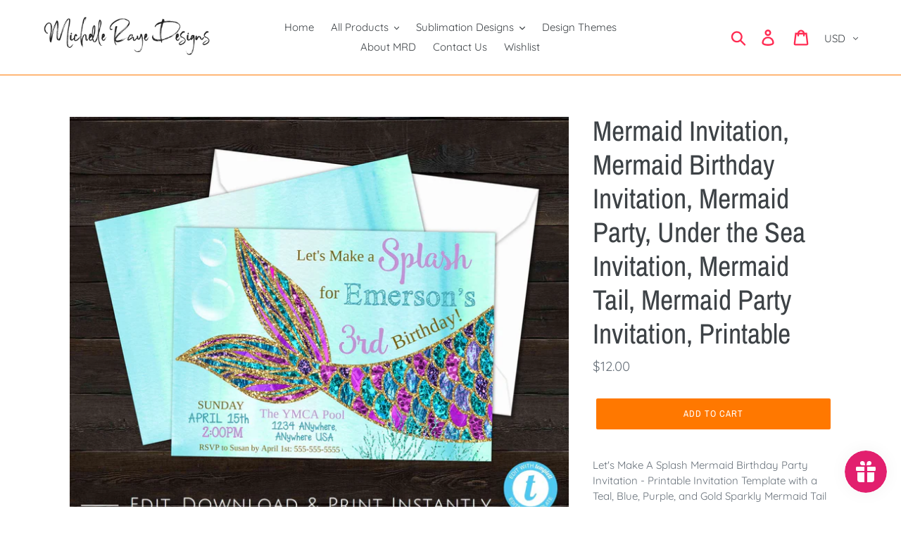

--- FILE ---
content_type: text/html; charset=utf-8
request_url: https://michellerayedesigns.com/products/mermaid-invitation-mermaid-birthday-invitation-mermaid-party-under-the-sea-invitation-mermaid-tail-mermaid-party-invitation-printable
body_size: 32294
content:
<!doctype html>
<!--[if IE 9]> <html class="ie9 no-js" lang="en"> <![endif]-->
<!--[if (gt IE 9)|!(IE)]><!--> <html class="no-js" lang="en"> <!--<![endif]-->
<head>
  <meta charset="utf-8">
  <meta http-equiv="X-UA-Compatible" content="IE=edge,chrome=1">
  <meta name="viewport" content="width=device-width,initial-scale=1">
  <meta name="theme-color" content="#ff7800">
  <link rel="canonical" href="https://michellerayedesigns.com/products/mermaid-invitation-mermaid-birthday-invitation-mermaid-party-under-the-sea-invitation-mermaid-tail-mermaid-party-invitation-printable"><link rel="shortcut icon" href="//michellerayedesigns.com/cdn/shop/files/iusa_400x400.49927870_qzdp_32x32.jpg?v=1614327147" type="image/png"><title>Mermaid Invitation, Mermaid Birthday Invitation, Mermaid Party, Under 
&ndash; Michelle Raye Designs</title><meta name="description" content="Let&#39;s Make A Splash Mermaid Birthday Party Invitation - Printable Invitation Template with a Teal, Blue, Purple, and Gold Sparkly Mermaid Tail on an Under the Sea, Watercolored Teal Background - Edit, Customize, Personalize This listing is for an editable digital template in two sizes (7x5 &amp;amp; 6x4), front and back th"><!-- /snippets/social-meta-tags.liquid -->




<meta property="og:site_name" content="Michelle Raye Designs">
<meta property="og:url" content="https://michellerayedesigns.com/products/mermaid-invitation-mermaid-birthday-invitation-mermaid-party-under-the-sea-invitation-mermaid-tail-mermaid-party-invitation-printable">
<meta property="og:title" content="Mermaid Invitation, Mermaid Birthday Invitation, Mermaid Party, Under the Sea Invitation, Mermaid Tail, Mermaid Party Invitation, Printable">
<meta property="og:type" content="product">
<meta property="og:description" content="Let&#39;s Make A Splash Mermaid Birthday Party Invitation - Printable Invitation Template with a Teal, Blue, Purple, and Gold Sparkly Mermaid Tail on an Under the Sea, Watercolored Teal Background - Edit, Customize, Personalize This listing is for an editable digital template in two sizes (7x5 &amp;amp; 6x4), front and back th">

  <meta property="og:price:amount" content="12.00">
  <meta property="og:price:currency" content="USD">

<meta property="og:image" content="http://michellerayedesigns.com/cdn/shop/products/il_fullxfull.1795428456_o5et_1200x1200.jpg?v=1604255444"><meta property="og:image" content="http://michellerayedesigns.com/cdn/shop/products/il_fullxfull.1795427960_8knf_1200x1200.jpg?v=1604255446"><meta property="og:image" content="http://michellerayedesigns.com/cdn/shop/products/il_fullxfull.1739236357_7wzu_63295df2-05e3-4ffb-8fc8-d071bd11abda_1200x1200.jpg?v=1604255447">
<meta property="og:image:secure_url" content="https://michellerayedesigns.com/cdn/shop/products/il_fullxfull.1795428456_o5et_1200x1200.jpg?v=1604255444"><meta property="og:image:secure_url" content="https://michellerayedesigns.com/cdn/shop/products/il_fullxfull.1795427960_8knf_1200x1200.jpg?v=1604255446"><meta property="og:image:secure_url" content="https://michellerayedesigns.com/cdn/shop/products/il_fullxfull.1739236357_7wzu_63295df2-05e3-4ffb-8fc8-d071bd11abda_1200x1200.jpg?v=1604255447">


<meta name="twitter:card" content="summary_large_image">
<meta name="twitter:title" content="Mermaid Invitation, Mermaid Birthday Invitation, Mermaid Party, Under the Sea Invitation, Mermaid Tail, Mermaid Party Invitation, Printable">
<meta name="twitter:description" content="Let&#39;s Make A Splash Mermaid Birthday Party Invitation - Printable Invitation Template with a Teal, Blue, Purple, and Gold Sparkly Mermaid Tail on an Under the Sea, Watercolored Teal Background - Edit, Customize, Personalize This listing is for an editable digital template in two sizes (7x5 &amp;amp; 6x4), front and back th">


  <link href="//michellerayedesigns.com/cdn/shop/t/6/assets/theme.scss.css?v=2749630935199538451764105560" rel="stylesheet" type="text/css" media="all" />
  
  <meta name="p:domain_verify" content="7f4a18508c63645db1e54eeea2485c04"/>

  <script>
    var theme = {
      strings: {
        addToCart: "Add to cart",
        soldOut: "Sold out",
        unavailable: "Unavailable",
        regularPrice: "Regular price",
        sale: "Sale",
        showMore: "Show More",
        showLess: "Show Less",
        addressError: "Error looking up that address",
        addressNoResults: "No results for that address",
        addressQueryLimit: "You have exceeded the Google API usage limit. Consider upgrading to a \u003ca href=\"https:\/\/developers.google.com\/maps\/premium\/usage-limits\"\u003ePremium Plan\u003c\/a\u003e.",
        authError: "There was a problem authenticating your Google Maps account.",
        newWindow: "Opens in a new window.",
        external: "Opens external website.",
        newWindowExternal: "Opens external website in a new window."
      },
      moneyFormat: "${{amount}}"
    }

    document.documentElement.className = document.documentElement.className.replace('no-js', 'js');
  </script>

  <!--[if (lte IE 9) ]><script src="//michellerayedesigns.com/cdn/shop/t/6/assets/match-media.min.js?v=22265819453975888031643284218" type="text/javascript"></script><![endif]--><!--[if (gt IE 9)|!(IE)]><!--><script src="//michellerayedesigns.com/cdn/shop/t/6/assets/lazysizes.js?v=68441465964607740661643284217" async="async"></script><!--<![endif]-->
  <!--[if lte IE 9]><script src="//michellerayedesigns.com/cdn/shop/t/6/assets/lazysizes.min.js?v=1475"></script><![endif]-->

  <!--[if (gt IE 9)|!(IE)]><!--><script src="//michellerayedesigns.com/cdn/shop/t/6/assets/vendor.js?v=121857302354663160541643284220" defer="defer"></script><!--<![endif]-->
  <!--[if lte IE 9]><script src="//michellerayedesigns.com/cdn/shop/t/6/assets/vendor.js?v=121857302354663160541643284220"></script><![endif]-->

  <!--[if (gt IE 9)|!(IE)]><!--><script src="//michellerayedesigns.com/cdn/shop/t/6/assets/theme.js?v=64666071769250550331643284219" defer="defer"></script><!--<![endif]-->
  <!--[if lte IE 9]><script src="//michellerayedesigns.com/cdn/shop/t/6/assets/theme.js?v=64666071769250550331643284219"></script><![endif]-->

  <script>window.performance && window.performance.mark && window.performance.mark('shopify.content_for_header.start');</script><meta id="shopify-digital-wallet" name="shopify-digital-wallet" content="/5999886449/digital_wallets/dialog">
<meta name="shopify-checkout-api-token" content="61bd38c8dd327337403ff0385c5d812e">
<meta id="in-context-paypal-metadata" data-shop-id="5999886449" data-venmo-supported="true" data-environment="production" data-locale="en_US" data-paypal-v4="true" data-currency="USD">
<link rel="alternate" type="application/json+oembed" href="https://michellerayedesigns.com/products/mermaid-invitation-mermaid-birthday-invitation-mermaid-party-under-the-sea-invitation-mermaid-tail-mermaid-party-invitation-printable.oembed">
<script async="async" src="/checkouts/internal/preloads.js?locale=en-US"></script>
<link rel="preconnect" href="https://shop.app" crossorigin="anonymous">
<script async="async" src="https://shop.app/checkouts/internal/preloads.js?locale=en-US&shop_id=5999886449" crossorigin="anonymous"></script>
<script id="apple-pay-shop-capabilities" type="application/json">{"shopId":5999886449,"countryCode":"US","currencyCode":"USD","merchantCapabilities":["supports3DS"],"merchantId":"gid:\/\/shopify\/Shop\/5999886449","merchantName":"Michelle Raye Designs","requiredBillingContactFields":["postalAddress","email"],"requiredShippingContactFields":["postalAddress","email"],"shippingType":"shipping","supportedNetworks":["visa","masterCard","amex","discover","elo","jcb"],"total":{"type":"pending","label":"Michelle Raye Designs","amount":"1.00"},"shopifyPaymentsEnabled":true,"supportsSubscriptions":true}</script>
<script id="shopify-features" type="application/json">{"accessToken":"61bd38c8dd327337403ff0385c5d812e","betas":["rich-media-storefront-analytics"],"domain":"michellerayedesigns.com","predictiveSearch":true,"shopId":5999886449,"locale":"en"}</script>
<script>var Shopify = Shopify || {};
Shopify.shop = "michelle-raye-designs.myshopify.com";
Shopify.locale = "en";
Shopify.currency = {"active":"USD","rate":"1.0"};
Shopify.country = "US";
Shopify.theme = {"name":"Debut with Installments message","id":120814829681,"schema_name":"Debut","schema_version":"9.2.0","theme_store_id":796,"role":"main"};
Shopify.theme.handle = "null";
Shopify.theme.style = {"id":null,"handle":null};
Shopify.cdnHost = "michellerayedesigns.com/cdn";
Shopify.routes = Shopify.routes || {};
Shopify.routes.root = "/";</script>
<script type="module">!function(o){(o.Shopify=o.Shopify||{}).modules=!0}(window);</script>
<script>!function(o){function n(){var o=[];function n(){o.push(Array.prototype.slice.apply(arguments))}return n.q=o,n}var t=o.Shopify=o.Shopify||{};t.loadFeatures=n(),t.autoloadFeatures=n()}(window);</script>
<script>
  window.ShopifyPay = window.ShopifyPay || {};
  window.ShopifyPay.apiHost = "shop.app\/pay";
  window.ShopifyPay.redirectState = null;
</script>
<script id="shop-js-analytics" type="application/json">{"pageType":"product"}</script>
<script defer="defer" async type="module" src="//michellerayedesigns.com/cdn/shopifycloud/shop-js/modules/v2/client.init-shop-cart-sync_BdyHc3Nr.en.esm.js"></script>
<script defer="defer" async type="module" src="//michellerayedesigns.com/cdn/shopifycloud/shop-js/modules/v2/chunk.common_Daul8nwZ.esm.js"></script>
<script type="module">
  await import("//michellerayedesigns.com/cdn/shopifycloud/shop-js/modules/v2/client.init-shop-cart-sync_BdyHc3Nr.en.esm.js");
await import("//michellerayedesigns.com/cdn/shopifycloud/shop-js/modules/v2/chunk.common_Daul8nwZ.esm.js");

  window.Shopify.SignInWithShop?.initShopCartSync?.({"fedCMEnabled":true,"windoidEnabled":true});

</script>
<script defer="defer" async type="module" src="//michellerayedesigns.com/cdn/shopifycloud/shop-js/modules/v2/client.payment-terms_MV4M3zvL.en.esm.js"></script>
<script defer="defer" async type="module" src="//michellerayedesigns.com/cdn/shopifycloud/shop-js/modules/v2/chunk.common_Daul8nwZ.esm.js"></script>
<script defer="defer" async type="module" src="//michellerayedesigns.com/cdn/shopifycloud/shop-js/modules/v2/chunk.modal_CQq8HTM6.esm.js"></script>
<script type="module">
  await import("//michellerayedesigns.com/cdn/shopifycloud/shop-js/modules/v2/client.payment-terms_MV4M3zvL.en.esm.js");
await import("//michellerayedesigns.com/cdn/shopifycloud/shop-js/modules/v2/chunk.common_Daul8nwZ.esm.js");
await import("//michellerayedesigns.com/cdn/shopifycloud/shop-js/modules/v2/chunk.modal_CQq8HTM6.esm.js");

  
</script>
<script>
  window.Shopify = window.Shopify || {};
  if (!window.Shopify.featureAssets) window.Shopify.featureAssets = {};
  window.Shopify.featureAssets['shop-js'] = {"shop-cart-sync":["modules/v2/client.shop-cart-sync_QYOiDySF.en.esm.js","modules/v2/chunk.common_Daul8nwZ.esm.js"],"init-fed-cm":["modules/v2/client.init-fed-cm_DchLp9rc.en.esm.js","modules/v2/chunk.common_Daul8nwZ.esm.js"],"shop-button":["modules/v2/client.shop-button_OV7bAJc5.en.esm.js","modules/v2/chunk.common_Daul8nwZ.esm.js"],"init-windoid":["modules/v2/client.init-windoid_DwxFKQ8e.en.esm.js","modules/v2/chunk.common_Daul8nwZ.esm.js"],"shop-cash-offers":["modules/v2/client.shop-cash-offers_DWtL6Bq3.en.esm.js","modules/v2/chunk.common_Daul8nwZ.esm.js","modules/v2/chunk.modal_CQq8HTM6.esm.js"],"shop-toast-manager":["modules/v2/client.shop-toast-manager_CX9r1SjA.en.esm.js","modules/v2/chunk.common_Daul8nwZ.esm.js"],"init-shop-email-lookup-coordinator":["modules/v2/client.init-shop-email-lookup-coordinator_UhKnw74l.en.esm.js","modules/v2/chunk.common_Daul8nwZ.esm.js"],"pay-button":["modules/v2/client.pay-button_DzxNnLDY.en.esm.js","modules/v2/chunk.common_Daul8nwZ.esm.js"],"avatar":["modules/v2/client.avatar_BTnouDA3.en.esm.js"],"init-shop-cart-sync":["modules/v2/client.init-shop-cart-sync_BdyHc3Nr.en.esm.js","modules/v2/chunk.common_Daul8nwZ.esm.js"],"shop-login-button":["modules/v2/client.shop-login-button_D8B466_1.en.esm.js","modules/v2/chunk.common_Daul8nwZ.esm.js","modules/v2/chunk.modal_CQq8HTM6.esm.js"],"init-customer-accounts-sign-up":["modules/v2/client.init-customer-accounts-sign-up_C8fpPm4i.en.esm.js","modules/v2/client.shop-login-button_D8B466_1.en.esm.js","modules/v2/chunk.common_Daul8nwZ.esm.js","modules/v2/chunk.modal_CQq8HTM6.esm.js"],"init-shop-for-new-customer-accounts":["modules/v2/client.init-shop-for-new-customer-accounts_CVTO0Ztu.en.esm.js","modules/v2/client.shop-login-button_D8B466_1.en.esm.js","modules/v2/chunk.common_Daul8nwZ.esm.js","modules/v2/chunk.modal_CQq8HTM6.esm.js"],"init-customer-accounts":["modules/v2/client.init-customer-accounts_dRgKMfrE.en.esm.js","modules/v2/client.shop-login-button_D8B466_1.en.esm.js","modules/v2/chunk.common_Daul8nwZ.esm.js","modules/v2/chunk.modal_CQq8HTM6.esm.js"],"shop-follow-button":["modules/v2/client.shop-follow-button_CkZpjEct.en.esm.js","modules/v2/chunk.common_Daul8nwZ.esm.js","modules/v2/chunk.modal_CQq8HTM6.esm.js"],"lead-capture":["modules/v2/client.lead-capture_BntHBhfp.en.esm.js","modules/v2/chunk.common_Daul8nwZ.esm.js","modules/v2/chunk.modal_CQq8HTM6.esm.js"],"checkout-modal":["modules/v2/client.checkout-modal_CfxcYbTm.en.esm.js","modules/v2/chunk.common_Daul8nwZ.esm.js","modules/v2/chunk.modal_CQq8HTM6.esm.js"],"shop-login":["modules/v2/client.shop-login_Da4GZ2H6.en.esm.js","modules/v2/chunk.common_Daul8nwZ.esm.js","modules/v2/chunk.modal_CQq8HTM6.esm.js"],"payment-terms":["modules/v2/client.payment-terms_MV4M3zvL.en.esm.js","modules/v2/chunk.common_Daul8nwZ.esm.js","modules/v2/chunk.modal_CQq8HTM6.esm.js"]};
</script>
<script>(function() {
  var isLoaded = false;
  function asyncLoad() {
    if (isLoaded) return;
    isLoaded = true;
    var urls = ["https:\/\/sprt-mws-legacy-files.spur-i-t.com\/motivator\/source.js?mw_motivator_t=1645911506\u0026shop=michelle-raye-designs.myshopify.com","https:\/\/sales-pop.carecart.io\/lib\/salesnotifier.js?shop=michelle-raye-designs.myshopify.com","https:\/\/js.smile.io\/v1\/smile-shopify.js?shop=michelle-raye-designs.myshopify.com","https:\/\/cdn-spurit.com\/all-apps\/checker.js?shop=michelle-raye-designs.myshopify.com","\/\/cdn.shopify.com\/proxy\/dda4355b3700e68c2f507a4a2515cf81d8d3e4198a40af8421873d8a6d51ee08\/bucket.useifsapp.com\/theme-files-min\/js\/ifs-script-tag-min.js?v=2\u0026shop=michelle-raye-designs.myshopify.com\u0026sp-cache-control=cHVibGljLCBtYXgtYWdlPTkwMA","https:\/\/cdn-spurit.com\/all-apps\/thank-you-pao-page.js?shop=michelle-raye-designs.myshopify.com"];
    for (var i = 0; i < urls.length; i++) {
      var s = document.createElement('script');
      s.type = 'text/javascript';
      s.async = true;
      s.src = urls[i];
      var x = document.getElementsByTagName('script')[0];
      x.parentNode.insertBefore(s, x);
    }
  };
  if(window.attachEvent) {
    window.attachEvent('onload', asyncLoad);
  } else {
    window.addEventListener('load', asyncLoad, false);
  }
})();</script>
<script id="__st">var __st={"a":5999886449,"offset":-18000,"reqid":"a5231fd6-71bc-40c4-94cc-20bdfe661e04-1769019527","pageurl":"michellerayedesigns.com\/products\/mermaid-invitation-mermaid-birthday-invitation-mermaid-party-under-the-sea-invitation-mermaid-tail-mermaid-party-invitation-printable","u":"43ae17733151","p":"product","rtyp":"product","rid":4604901654641};</script>
<script>window.ShopifyPaypalV4VisibilityTracking = true;</script>
<script id="captcha-bootstrap">!function(){'use strict';const t='contact',e='account',n='new_comment',o=[[t,t],['blogs',n],['comments',n],[t,'customer']],c=[[e,'customer_login'],[e,'guest_login'],[e,'recover_customer_password'],[e,'create_customer']],r=t=>t.map((([t,e])=>`form[action*='/${t}']:not([data-nocaptcha='true']) input[name='form_type'][value='${e}']`)).join(','),a=t=>()=>t?[...document.querySelectorAll(t)].map((t=>t.form)):[];function s(){const t=[...o],e=r(t);return a(e)}const i='password',u='form_key',d=['recaptcha-v3-token','g-recaptcha-response','h-captcha-response',i],f=()=>{try{return window.sessionStorage}catch{return}},m='__shopify_v',_=t=>t.elements[u];function p(t,e,n=!1){try{const o=window.sessionStorage,c=JSON.parse(o.getItem(e)),{data:r}=function(t){const{data:e,action:n}=t;return t[m]||n?{data:e,action:n}:{data:t,action:n}}(c);for(const[e,n]of Object.entries(r))t.elements[e]&&(t.elements[e].value=n);n&&o.removeItem(e)}catch(o){console.error('form repopulation failed',{error:o})}}const l='form_type',E='cptcha';function T(t){t.dataset[E]=!0}const w=window,h=w.document,L='Shopify',v='ce_forms',y='captcha';let A=!1;((t,e)=>{const n=(g='f06e6c50-85a8-45c8-87d0-21a2b65856fe',I='https://cdn.shopify.com/shopifycloud/storefront-forms-hcaptcha/ce_storefront_forms_captcha_hcaptcha.v1.5.2.iife.js',D={infoText:'Protected by hCaptcha',privacyText:'Privacy',termsText:'Terms'},(t,e,n)=>{const o=w[L][v],c=o.bindForm;if(c)return c(t,g,e,D).then(n);var r;o.q.push([[t,g,e,D],n]),r=I,A||(h.body.append(Object.assign(h.createElement('script'),{id:'captcha-provider',async:!0,src:r})),A=!0)});var g,I,D;w[L]=w[L]||{},w[L][v]=w[L][v]||{},w[L][v].q=[],w[L][y]=w[L][y]||{},w[L][y].protect=function(t,e){n(t,void 0,e),T(t)},Object.freeze(w[L][y]),function(t,e,n,w,h,L){const[v,y,A,g]=function(t,e,n){const i=e?o:[],u=t?c:[],d=[...i,...u],f=r(d),m=r(i),_=r(d.filter((([t,e])=>n.includes(e))));return[a(f),a(m),a(_),s()]}(w,h,L),I=t=>{const e=t.target;return e instanceof HTMLFormElement?e:e&&e.form},D=t=>v().includes(t);t.addEventListener('submit',(t=>{const e=I(t);if(!e)return;const n=D(e)&&!e.dataset.hcaptchaBound&&!e.dataset.recaptchaBound,o=_(e),c=g().includes(e)&&(!o||!o.value);(n||c)&&t.preventDefault(),c&&!n&&(function(t){try{if(!f())return;!function(t){const e=f();if(!e)return;const n=_(t);if(!n)return;const o=n.value;o&&e.removeItem(o)}(t);const e=Array.from(Array(32),(()=>Math.random().toString(36)[2])).join('');!function(t,e){_(t)||t.append(Object.assign(document.createElement('input'),{type:'hidden',name:u})),t.elements[u].value=e}(t,e),function(t,e){const n=f();if(!n)return;const o=[...t.querySelectorAll(`input[type='${i}']`)].map((({name:t})=>t)),c=[...d,...o],r={};for(const[a,s]of new FormData(t).entries())c.includes(a)||(r[a]=s);n.setItem(e,JSON.stringify({[m]:1,action:t.action,data:r}))}(t,e)}catch(e){console.error('failed to persist form',e)}}(e),e.submit())}));const S=(t,e)=>{t&&!t.dataset[E]&&(n(t,e.some((e=>e===t))),T(t))};for(const o of['focusin','change'])t.addEventListener(o,(t=>{const e=I(t);D(e)&&S(e,y())}));const B=e.get('form_key'),M=e.get(l),P=B&&M;t.addEventListener('DOMContentLoaded',(()=>{const t=y();if(P)for(const e of t)e.elements[l].value===M&&p(e,B);[...new Set([...A(),...v().filter((t=>'true'===t.dataset.shopifyCaptcha))])].forEach((e=>S(e,t)))}))}(h,new URLSearchParams(w.location.search),n,t,e,['guest_login'])})(!0,!0)}();</script>
<script integrity="sha256-4kQ18oKyAcykRKYeNunJcIwy7WH5gtpwJnB7kiuLZ1E=" data-source-attribution="shopify.loadfeatures" defer="defer" src="//michellerayedesigns.com/cdn/shopifycloud/storefront/assets/storefront/load_feature-a0a9edcb.js" crossorigin="anonymous"></script>
<script crossorigin="anonymous" defer="defer" src="//michellerayedesigns.com/cdn/shopifycloud/storefront/assets/shopify_pay/storefront-65b4c6d7.js?v=20250812"></script>
<script data-source-attribution="shopify.dynamic_checkout.dynamic.init">var Shopify=Shopify||{};Shopify.PaymentButton=Shopify.PaymentButton||{isStorefrontPortableWallets:!0,init:function(){window.Shopify.PaymentButton.init=function(){};var t=document.createElement("script");t.src="https://michellerayedesigns.com/cdn/shopifycloud/portable-wallets/latest/portable-wallets.en.js",t.type="module",document.head.appendChild(t)}};
</script>
<script data-source-attribution="shopify.dynamic_checkout.buyer_consent">
  function portableWalletsHideBuyerConsent(e){var t=document.getElementById("shopify-buyer-consent"),n=document.getElementById("shopify-subscription-policy-button");t&&n&&(t.classList.add("hidden"),t.setAttribute("aria-hidden","true"),n.removeEventListener("click",e))}function portableWalletsShowBuyerConsent(e){var t=document.getElementById("shopify-buyer-consent"),n=document.getElementById("shopify-subscription-policy-button");t&&n&&(t.classList.remove("hidden"),t.removeAttribute("aria-hidden"),n.addEventListener("click",e))}window.Shopify?.PaymentButton&&(window.Shopify.PaymentButton.hideBuyerConsent=portableWalletsHideBuyerConsent,window.Shopify.PaymentButton.showBuyerConsent=portableWalletsShowBuyerConsent);
</script>
<script data-source-attribution="shopify.dynamic_checkout.cart.bootstrap">document.addEventListener("DOMContentLoaded",(function(){function t(){return document.querySelector("shopify-accelerated-checkout-cart, shopify-accelerated-checkout")}if(t())Shopify.PaymentButton.init();else{new MutationObserver((function(e,n){t()&&(Shopify.PaymentButton.init(),n.disconnect())})).observe(document.body,{childList:!0,subtree:!0})}}));
</script>
<link id="shopify-accelerated-checkout-styles" rel="stylesheet" media="screen" href="https://michellerayedesigns.com/cdn/shopifycloud/portable-wallets/latest/accelerated-checkout-backwards-compat.css" crossorigin="anonymous">
<style id="shopify-accelerated-checkout-cart">
        #shopify-buyer-consent {
  margin-top: 1em;
  display: inline-block;
  width: 100%;
}

#shopify-buyer-consent.hidden {
  display: none;
}

#shopify-subscription-policy-button {
  background: none;
  border: none;
  padding: 0;
  text-decoration: underline;
  font-size: inherit;
  cursor: pointer;
}

#shopify-subscription-policy-button::before {
  box-shadow: none;
}

      </style>

<script>window.performance && window.performance.mark && window.performance.mark('shopify.content_for_header.end');</script>
  <!-- "snippets/judgeme_core.liquid" was not rendered, the associated app was uninstalled -->
<script src="https://cdn.shopify.com/extensions/019bdd7a-c110-7969-8f1c-937dfc03ea8a/smile-io-272/assets/smile-loader.js" type="text/javascript" defer="defer"></script>
<link href="https://monorail-edge.shopifysvc.com" rel="dns-prefetch">
<script>(function(){if ("sendBeacon" in navigator && "performance" in window) {try {var session_token_from_headers = performance.getEntriesByType('navigation')[0].serverTiming.find(x => x.name == '_s').description;} catch {var session_token_from_headers = undefined;}var session_cookie_matches = document.cookie.match(/_shopify_s=([^;]*)/);var session_token_from_cookie = session_cookie_matches && session_cookie_matches.length === 2 ? session_cookie_matches[1] : "";var session_token = session_token_from_headers || session_token_from_cookie || "";function handle_abandonment_event(e) {var entries = performance.getEntries().filter(function(entry) {return /monorail-edge.shopifysvc.com/.test(entry.name);});if (!window.abandonment_tracked && entries.length === 0) {window.abandonment_tracked = true;var currentMs = Date.now();var navigation_start = performance.timing.navigationStart;var payload = {shop_id: 5999886449,url: window.location.href,navigation_start,duration: currentMs - navigation_start,session_token,page_type: "product"};window.navigator.sendBeacon("https://monorail-edge.shopifysvc.com/v1/produce", JSON.stringify({schema_id: "online_store_buyer_site_abandonment/1.1",payload: payload,metadata: {event_created_at_ms: currentMs,event_sent_at_ms: currentMs}}));}}window.addEventListener('pagehide', handle_abandonment_event);}}());</script>
<script id="web-pixels-manager-setup">(function e(e,d,r,n,o){if(void 0===o&&(o={}),!Boolean(null===(a=null===(i=window.Shopify)||void 0===i?void 0:i.analytics)||void 0===a?void 0:a.replayQueue)){var i,a;window.Shopify=window.Shopify||{};var t=window.Shopify;t.analytics=t.analytics||{};var s=t.analytics;s.replayQueue=[],s.publish=function(e,d,r){return s.replayQueue.push([e,d,r]),!0};try{self.performance.mark("wpm:start")}catch(e){}var l=function(){var e={modern:/Edge?\/(1{2}[4-9]|1[2-9]\d|[2-9]\d{2}|\d{4,})\.\d+(\.\d+|)|Firefox\/(1{2}[4-9]|1[2-9]\d|[2-9]\d{2}|\d{4,})\.\d+(\.\d+|)|Chrom(ium|e)\/(9{2}|\d{3,})\.\d+(\.\d+|)|(Maci|X1{2}).+ Version\/(15\.\d+|(1[6-9]|[2-9]\d|\d{3,})\.\d+)([,.]\d+|)( \(\w+\)|)( Mobile\/\w+|) Safari\/|Chrome.+OPR\/(9{2}|\d{3,})\.\d+\.\d+|(CPU[ +]OS|iPhone[ +]OS|CPU[ +]iPhone|CPU IPhone OS|CPU iPad OS)[ +]+(15[._]\d+|(1[6-9]|[2-9]\d|\d{3,})[._]\d+)([._]\d+|)|Android:?[ /-](13[3-9]|1[4-9]\d|[2-9]\d{2}|\d{4,})(\.\d+|)(\.\d+|)|Android.+Firefox\/(13[5-9]|1[4-9]\d|[2-9]\d{2}|\d{4,})\.\d+(\.\d+|)|Android.+Chrom(ium|e)\/(13[3-9]|1[4-9]\d|[2-9]\d{2}|\d{4,})\.\d+(\.\d+|)|SamsungBrowser\/([2-9]\d|\d{3,})\.\d+/,legacy:/Edge?\/(1[6-9]|[2-9]\d|\d{3,})\.\d+(\.\d+|)|Firefox\/(5[4-9]|[6-9]\d|\d{3,})\.\d+(\.\d+|)|Chrom(ium|e)\/(5[1-9]|[6-9]\d|\d{3,})\.\d+(\.\d+|)([\d.]+$|.*Safari\/(?![\d.]+ Edge\/[\d.]+$))|(Maci|X1{2}).+ Version\/(10\.\d+|(1[1-9]|[2-9]\d|\d{3,})\.\d+)([,.]\d+|)( \(\w+\)|)( Mobile\/\w+|) Safari\/|Chrome.+OPR\/(3[89]|[4-9]\d|\d{3,})\.\d+\.\d+|(CPU[ +]OS|iPhone[ +]OS|CPU[ +]iPhone|CPU IPhone OS|CPU iPad OS)[ +]+(10[._]\d+|(1[1-9]|[2-9]\d|\d{3,})[._]\d+)([._]\d+|)|Android:?[ /-](13[3-9]|1[4-9]\d|[2-9]\d{2}|\d{4,})(\.\d+|)(\.\d+|)|Mobile Safari.+OPR\/([89]\d|\d{3,})\.\d+\.\d+|Android.+Firefox\/(13[5-9]|1[4-9]\d|[2-9]\d{2}|\d{4,})\.\d+(\.\d+|)|Android.+Chrom(ium|e)\/(13[3-9]|1[4-9]\d|[2-9]\d{2}|\d{4,})\.\d+(\.\d+|)|Android.+(UC? ?Browser|UCWEB|U3)[ /]?(15\.([5-9]|\d{2,})|(1[6-9]|[2-9]\d|\d{3,})\.\d+)\.\d+|SamsungBrowser\/(5\.\d+|([6-9]|\d{2,})\.\d+)|Android.+MQ{2}Browser\/(14(\.(9|\d{2,})|)|(1[5-9]|[2-9]\d|\d{3,})(\.\d+|))(\.\d+|)|K[Aa][Ii]OS\/(3\.\d+|([4-9]|\d{2,})\.\d+)(\.\d+|)/},d=e.modern,r=e.legacy,n=navigator.userAgent;return n.match(d)?"modern":n.match(r)?"legacy":"unknown"}(),u="modern"===l?"modern":"legacy",c=(null!=n?n:{modern:"",legacy:""})[u],f=function(e){return[e.baseUrl,"/wpm","/b",e.hashVersion,"modern"===e.buildTarget?"m":"l",".js"].join("")}({baseUrl:d,hashVersion:r,buildTarget:u}),m=function(e){var d=e.version,r=e.bundleTarget,n=e.surface,o=e.pageUrl,i=e.monorailEndpoint;return{emit:function(e){var a=e.status,t=e.errorMsg,s=(new Date).getTime(),l=JSON.stringify({metadata:{event_sent_at_ms:s},events:[{schema_id:"web_pixels_manager_load/3.1",payload:{version:d,bundle_target:r,page_url:o,status:a,surface:n,error_msg:t},metadata:{event_created_at_ms:s}}]});if(!i)return console&&console.warn&&console.warn("[Web Pixels Manager] No Monorail endpoint provided, skipping logging."),!1;try{return self.navigator.sendBeacon.bind(self.navigator)(i,l)}catch(e){}var u=new XMLHttpRequest;try{return u.open("POST",i,!0),u.setRequestHeader("Content-Type","text/plain"),u.send(l),!0}catch(e){return console&&console.warn&&console.warn("[Web Pixels Manager] Got an unhandled error while logging to Monorail."),!1}}}}({version:r,bundleTarget:l,surface:e.surface,pageUrl:self.location.href,monorailEndpoint:e.monorailEndpoint});try{o.browserTarget=l,function(e){var d=e.src,r=e.async,n=void 0===r||r,o=e.onload,i=e.onerror,a=e.sri,t=e.scriptDataAttributes,s=void 0===t?{}:t,l=document.createElement("script"),u=document.querySelector("head"),c=document.querySelector("body");if(l.async=n,l.src=d,a&&(l.integrity=a,l.crossOrigin="anonymous"),s)for(var f in s)if(Object.prototype.hasOwnProperty.call(s,f))try{l.dataset[f]=s[f]}catch(e){}if(o&&l.addEventListener("load",o),i&&l.addEventListener("error",i),u)u.appendChild(l);else{if(!c)throw new Error("Did not find a head or body element to append the script");c.appendChild(l)}}({src:f,async:!0,onload:function(){if(!function(){var e,d;return Boolean(null===(d=null===(e=window.Shopify)||void 0===e?void 0:e.analytics)||void 0===d?void 0:d.initialized)}()){var d=window.webPixelsManager.init(e)||void 0;if(d){var r=window.Shopify.analytics;r.replayQueue.forEach((function(e){var r=e[0],n=e[1],o=e[2];d.publishCustomEvent(r,n,o)})),r.replayQueue=[],r.publish=d.publishCustomEvent,r.visitor=d.visitor,r.initialized=!0}}},onerror:function(){return m.emit({status:"failed",errorMsg:"".concat(f," has failed to load")})},sri:function(e){var d=/^sha384-[A-Za-z0-9+/=]+$/;return"string"==typeof e&&d.test(e)}(c)?c:"",scriptDataAttributes:o}),m.emit({status:"loading"})}catch(e){m.emit({status:"failed",errorMsg:(null==e?void 0:e.message)||"Unknown error"})}}})({shopId: 5999886449,storefrontBaseUrl: "https://michellerayedesigns.com",extensionsBaseUrl: "https://extensions.shopifycdn.com/cdn/shopifycloud/web-pixels-manager",monorailEndpoint: "https://monorail-edge.shopifysvc.com/unstable/produce_batch",surface: "storefront-renderer",enabledBetaFlags: ["2dca8a86"],webPixelsConfigList: [{"id":"39092337","configuration":"{\"tagID\":\"2612793576128\"}","eventPayloadVersion":"v1","runtimeContext":"STRICT","scriptVersion":"18031546ee651571ed29edbe71a3550b","type":"APP","apiClientId":3009811,"privacyPurposes":["ANALYTICS","MARKETING","SALE_OF_DATA"],"dataSharingAdjustments":{"protectedCustomerApprovalScopes":["read_customer_address","read_customer_email","read_customer_name","read_customer_personal_data","read_customer_phone"]}},{"id":"shopify-app-pixel","configuration":"{}","eventPayloadVersion":"v1","runtimeContext":"STRICT","scriptVersion":"0450","apiClientId":"shopify-pixel","type":"APP","privacyPurposes":["ANALYTICS","MARKETING"]},{"id":"shopify-custom-pixel","eventPayloadVersion":"v1","runtimeContext":"LAX","scriptVersion":"0450","apiClientId":"shopify-pixel","type":"CUSTOM","privacyPurposes":["ANALYTICS","MARKETING"]}],isMerchantRequest: false,initData: {"shop":{"name":"Michelle Raye Designs","paymentSettings":{"currencyCode":"USD"},"myshopifyDomain":"michelle-raye-designs.myshopify.com","countryCode":"US","storefrontUrl":"https:\/\/michellerayedesigns.com"},"customer":null,"cart":null,"checkout":null,"productVariants":[{"price":{"amount":12.0,"currencyCode":"USD"},"product":{"title":"Mermaid Invitation, Mermaid Birthday Invitation, Mermaid Party, Under the Sea Invitation, Mermaid Tail, Mermaid Party Invitation, Printable","vendor":"Michelle Raye Designs","id":"4604901654641","untranslatedTitle":"Mermaid Invitation, Mermaid Birthday Invitation, Mermaid Party, Under the Sea Invitation, Mermaid Tail, Mermaid Party Invitation, Printable","url":"\/products\/mermaid-invitation-mermaid-birthday-invitation-mermaid-party-under-the-sea-invitation-mermaid-tail-mermaid-party-invitation-printable","type":""},"id":"32163230449777","image":{"src":"\/\/michellerayedesigns.com\/cdn\/shop\/products\/il_fullxfull.1795428456_o5et.jpg?v=1604255444"},"sku":"","title":"Default Title","untranslatedTitle":"Default Title"}],"purchasingCompany":null},},"https://michellerayedesigns.com/cdn","fcfee988w5aeb613cpc8e4bc33m6693e112",{"modern":"","legacy":""},{"shopId":"5999886449","storefrontBaseUrl":"https:\/\/michellerayedesigns.com","extensionBaseUrl":"https:\/\/extensions.shopifycdn.com\/cdn\/shopifycloud\/web-pixels-manager","surface":"storefront-renderer","enabledBetaFlags":"[\"2dca8a86\"]","isMerchantRequest":"false","hashVersion":"fcfee988w5aeb613cpc8e4bc33m6693e112","publish":"custom","events":"[[\"page_viewed\",{}],[\"product_viewed\",{\"productVariant\":{\"price\":{\"amount\":12.0,\"currencyCode\":\"USD\"},\"product\":{\"title\":\"Mermaid Invitation, Mermaid Birthday Invitation, Mermaid Party, Under the Sea Invitation, Mermaid Tail, Mermaid Party Invitation, Printable\",\"vendor\":\"Michelle Raye Designs\",\"id\":\"4604901654641\",\"untranslatedTitle\":\"Mermaid Invitation, Mermaid Birthday Invitation, Mermaid Party, Under the Sea Invitation, Mermaid Tail, Mermaid Party Invitation, Printable\",\"url\":\"\/products\/mermaid-invitation-mermaid-birthday-invitation-mermaid-party-under-the-sea-invitation-mermaid-tail-mermaid-party-invitation-printable\",\"type\":\"\"},\"id\":\"32163230449777\",\"image\":{\"src\":\"\/\/michellerayedesigns.com\/cdn\/shop\/products\/il_fullxfull.1795428456_o5et.jpg?v=1604255444\"},\"sku\":\"\",\"title\":\"Default Title\",\"untranslatedTitle\":\"Default Title\"}}]]"});</script><script>
  window.ShopifyAnalytics = window.ShopifyAnalytics || {};
  window.ShopifyAnalytics.meta = window.ShopifyAnalytics.meta || {};
  window.ShopifyAnalytics.meta.currency = 'USD';
  var meta = {"product":{"id":4604901654641,"gid":"gid:\/\/shopify\/Product\/4604901654641","vendor":"Michelle Raye Designs","type":"","handle":"mermaid-invitation-mermaid-birthday-invitation-mermaid-party-under-the-sea-invitation-mermaid-tail-mermaid-party-invitation-printable","variants":[{"id":32163230449777,"price":1200,"name":"Mermaid Invitation, Mermaid Birthday Invitation, Mermaid Party, Under the Sea Invitation, Mermaid Tail, Mermaid Party Invitation, Printable","public_title":null,"sku":""}],"remote":false},"page":{"pageType":"product","resourceType":"product","resourceId":4604901654641,"requestId":"a5231fd6-71bc-40c4-94cc-20bdfe661e04-1769019527"}};
  for (var attr in meta) {
    window.ShopifyAnalytics.meta[attr] = meta[attr];
  }
</script>
<script class="analytics">
  (function () {
    var customDocumentWrite = function(content) {
      var jquery = null;

      if (window.jQuery) {
        jquery = window.jQuery;
      } else if (window.Checkout && window.Checkout.$) {
        jquery = window.Checkout.$;
      }

      if (jquery) {
        jquery('body').append(content);
      }
    };

    var hasLoggedConversion = function(token) {
      if (token) {
        return document.cookie.indexOf('loggedConversion=' + token) !== -1;
      }
      return false;
    }

    var setCookieIfConversion = function(token) {
      if (token) {
        var twoMonthsFromNow = new Date(Date.now());
        twoMonthsFromNow.setMonth(twoMonthsFromNow.getMonth() + 2);

        document.cookie = 'loggedConversion=' + token + '; expires=' + twoMonthsFromNow;
      }
    }

    var trekkie = window.ShopifyAnalytics.lib = window.trekkie = window.trekkie || [];
    if (trekkie.integrations) {
      return;
    }
    trekkie.methods = [
      'identify',
      'page',
      'ready',
      'track',
      'trackForm',
      'trackLink'
    ];
    trekkie.factory = function(method) {
      return function() {
        var args = Array.prototype.slice.call(arguments);
        args.unshift(method);
        trekkie.push(args);
        return trekkie;
      };
    };
    for (var i = 0; i < trekkie.methods.length; i++) {
      var key = trekkie.methods[i];
      trekkie[key] = trekkie.factory(key);
    }
    trekkie.load = function(config) {
      trekkie.config = config || {};
      trekkie.config.initialDocumentCookie = document.cookie;
      var first = document.getElementsByTagName('script')[0];
      var script = document.createElement('script');
      script.type = 'text/javascript';
      script.onerror = function(e) {
        var scriptFallback = document.createElement('script');
        scriptFallback.type = 'text/javascript';
        scriptFallback.onerror = function(error) {
                var Monorail = {
      produce: function produce(monorailDomain, schemaId, payload) {
        var currentMs = new Date().getTime();
        var event = {
          schema_id: schemaId,
          payload: payload,
          metadata: {
            event_created_at_ms: currentMs,
            event_sent_at_ms: currentMs
          }
        };
        return Monorail.sendRequest("https://" + monorailDomain + "/v1/produce", JSON.stringify(event));
      },
      sendRequest: function sendRequest(endpointUrl, payload) {
        // Try the sendBeacon API
        if (window && window.navigator && typeof window.navigator.sendBeacon === 'function' && typeof window.Blob === 'function' && !Monorail.isIos12()) {
          var blobData = new window.Blob([payload], {
            type: 'text/plain'
          });

          if (window.navigator.sendBeacon(endpointUrl, blobData)) {
            return true;
          } // sendBeacon was not successful

        } // XHR beacon

        var xhr = new XMLHttpRequest();

        try {
          xhr.open('POST', endpointUrl);
          xhr.setRequestHeader('Content-Type', 'text/plain');
          xhr.send(payload);
        } catch (e) {
          console.log(e);
        }

        return false;
      },
      isIos12: function isIos12() {
        return window.navigator.userAgent.lastIndexOf('iPhone; CPU iPhone OS 12_') !== -1 || window.navigator.userAgent.lastIndexOf('iPad; CPU OS 12_') !== -1;
      }
    };
    Monorail.produce('monorail-edge.shopifysvc.com',
      'trekkie_storefront_load_errors/1.1',
      {shop_id: 5999886449,
      theme_id: 120814829681,
      app_name: "storefront",
      context_url: window.location.href,
      source_url: "//michellerayedesigns.com/cdn/s/trekkie.storefront.cd680fe47e6c39ca5d5df5f0a32d569bc48c0f27.min.js"});

        };
        scriptFallback.async = true;
        scriptFallback.src = '//michellerayedesigns.com/cdn/s/trekkie.storefront.cd680fe47e6c39ca5d5df5f0a32d569bc48c0f27.min.js';
        first.parentNode.insertBefore(scriptFallback, first);
      };
      script.async = true;
      script.src = '//michellerayedesigns.com/cdn/s/trekkie.storefront.cd680fe47e6c39ca5d5df5f0a32d569bc48c0f27.min.js';
      first.parentNode.insertBefore(script, first);
    };
    trekkie.load(
      {"Trekkie":{"appName":"storefront","development":false,"defaultAttributes":{"shopId":5999886449,"isMerchantRequest":null,"themeId":120814829681,"themeCityHash":"2953768214158738744","contentLanguage":"en","currency":"USD","eventMetadataId":"00244574-9ab1-4ff3-bfab-2d6ddd8c0073"},"isServerSideCookieWritingEnabled":true,"monorailRegion":"shop_domain","enabledBetaFlags":["65f19447"]},"Session Attribution":{},"S2S":{"facebookCapiEnabled":false,"source":"trekkie-storefront-renderer","apiClientId":580111}}
    );

    var loaded = false;
    trekkie.ready(function() {
      if (loaded) return;
      loaded = true;

      window.ShopifyAnalytics.lib = window.trekkie;

      var originalDocumentWrite = document.write;
      document.write = customDocumentWrite;
      try { window.ShopifyAnalytics.merchantGoogleAnalytics.call(this); } catch(error) {};
      document.write = originalDocumentWrite;

      window.ShopifyAnalytics.lib.page(null,{"pageType":"product","resourceType":"product","resourceId":4604901654641,"requestId":"a5231fd6-71bc-40c4-94cc-20bdfe661e04-1769019527","shopifyEmitted":true});

      var match = window.location.pathname.match(/checkouts\/(.+)\/(thank_you|post_purchase)/)
      var token = match? match[1]: undefined;
      if (!hasLoggedConversion(token)) {
        setCookieIfConversion(token);
        window.ShopifyAnalytics.lib.track("Viewed Product",{"currency":"USD","variantId":32163230449777,"productId":4604901654641,"productGid":"gid:\/\/shopify\/Product\/4604901654641","name":"Mermaid Invitation, Mermaid Birthday Invitation, Mermaid Party, Under the Sea Invitation, Mermaid Tail, Mermaid Party Invitation, Printable","price":"12.00","sku":"","brand":"Michelle Raye Designs","variant":null,"category":"","nonInteraction":true,"remote":false},undefined,undefined,{"shopifyEmitted":true});
      window.ShopifyAnalytics.lib.track("monorail:\/\/trekkie_storefront_viewed_product\/1.1",{"currency":"USD","variantId":32163230449777,"productId":4604901654641,"productGid":"gid:\/\/shopify\/Product\/4604901654641","name":"Mermaid Invitation, Mermaid Birthday Invitation, Mermaid Party, Under the Sea Invitation, Mermaid Tail, Mermaid Party Invitation, Printable","price":"12.00","sku":"","brand":"Michelle Raye Designs","variant":null,"category":"","nonInteraction":true,"remote":false,"referer":"https:\/\/michellerayedesigns.com\/products\/mermaid-invitation-mermaid-birthday-invitation-mermaid-party-under-the-sea-invitation-mermaid-tail-mermaid-party-invitation-printable"});
      }
    });


        var eventsListenerScript = document.createElement('script');
        eventsListenerScript.async = true;
        eventsListenerScript.src = "//michellerayedesigns.com/cdn/shopifycloud/storefront/assets/shop_events_listener-3da45d37.js";
        document.getElementsByTagName('head')[0].appendChild(eventsListenerScript);

})();</script>
<script
  defer
  src="https://michellerayedesigns.com/cdn/shopifycloud/perf-kit/shopify-perf-kit-3.0.4.min.js"
  data-application="storefront-renderer"
  data-shop-id="5999886449"
  data-render-region="gcp-us-central1"
  data-page-type="product"
  data-theme-instance-id="120814829681"
  data-theme-name="Debut"
  data-theme-version="9.2.0"
  data-monorail-region="shop_domain"
  data-resource-timing-sampling-rate="10"
  data-shs="true"
  data-shs-beacon="true"
  data-shs-export-with-fetch="true"
  data-shs-logs-sample-rate="1"
  data-shs-beacon-endpoint="https://michellerayedesigns.com/api/collect"
></script>
</head>

<body class="template-product">

  <a class="in-page-link visually-hidden skip-link" href="#MainContent">Skip to content</a>

  <div id="SearchDrawer" class="search-bar drawer drawer--top" role="dialog" aria-modal="true" aria-label="Search">
    <div class="search-bar__table">
      <div class="search-bar__table-cell search-bar__form-wrapper">
        <form class="search search-bar__form" action="/search" method="get" role="search">
          <input class="search__input search-bar__input" type="search" name="q" value="" placeholder="Search" aria-label="Search">
          <button class="search-bar__submit search__submit btn--link" type="submit">
            <svg aria-hidden="true" focusable="false" role="presentation" class="icon icon-search" viewBox="0 0 37 40"><path d="M35.6 36l-9.8-9.8c4.1-5.4 3.6-13.2-1.3-18.1-5.4-5.4-14.2-5.4-19.7 0-5.4 5.4-5.4 14.2 0 19.7 2.6 2.6 6.1 4.1 9.8 4.1 3 0 5.9-1 8.3-2.8l9.8 9.8c.4.4.9.6 1.4.6s1-.2 1.4-.6c.9-.9.9-2.1.1-2.9zm-20.9-8.2c-2.6 0-5.1-1-7-2.9-3.9-3.9-3.9-10.1 0-14C9.6 9 12.2 8 14.7 8s5.1 1 7 2.9c3.9 3.9 3.9 10.1 0 14-1.9 1.9-4.4 2.9-7 2.9z"/></svg>
            <span class="icon__fallback-text">Submit</span>
          </button>
        </form>
      </div>
      <div class="search-bar__table-cell text-right">
        <button type="button" class="btn--link search-bar__close js-drawer-close">
          <svg aria-hidden="true" focusable="false" role="presentation" class="icon icon-close" viewBox="0 0 37 40"><path d="M21.3 23l11-11c.8-.8.8-2 0-2.8-.8-.8-2-.8-2.8 0l-11 11-11-11c-.8-.8-2-.8-2.8 0-.8.8-.8 2 0 2.8l11 11-11 11c-.8.8-.8 2 0 2.8.4.4.9.6 1.4.6s1-.2 1.4-.6l11-11 11 11c.4.4.9.6 1.4.6s1-.2 1.4-.6c.8-.8.8-2 0-2.8l-11-11z"/></svg>
          <span class="icon__fallback-text">Close search</span>
        </button>
      </div>
    </div>
  </div>

  <div id="shopify-section-header" class="shopify-section">

<div data-section-id="header" data-section-type="header-section">
  

  <header class="site-header border-bottom logo--left" role="banner">
    <div class="grid grid--no-gutters grid--table site-header__mobile-nav">
      

      <div class="grid__item medium-up--one-quarter logo-align--left">
        
        
          <div class="h2 site-header__logo">
        
          
<a href="/" class="site-header__logo-image">
              
              <img class="lazyload js"
                   src="//michellerayedesigns.com/cdn/shop/files/Name_Logo_Black_0a6a6f98-57bf-4a65-9afb-8f2f36ba1ca4_300x300.png?v=1626895653"
                   data-src="//michellerayedesigns.com/cdn/shop/files/Name_Logo_Black_0a6a6f98-57bf-4a65-9afb-8f2f36ba1ca4_{width}x.png?v=1626895653"
                   data-widths="[180, 360, 540, 720, 900, 1080, 1296, 1512, 1728, 2048]"
                   data-aspectratio="4.0"
                   data-sizes="auto"
                   alt="Michelle Raye Designs"
                   style="max-width: 250px">
              <noscript>
                
                <img src="//michellerayedesigns.com/cdn/shop/files/Name_Logo_Black_0a6a6f98-57bf-4a65-9afb-8f2f36ba1ca4_250x.png?v=1626895653"
                     srcset="//michellerayedesigns.com/cdn/shop/files/Name_Logo_Black_0a6a6f98-57bf-4a65-9afb-8f2f36ba1ca4_250x.png?v=1626895653 1x, //michellerayedesigns.com/cdn/shop/files/Name_Logo_Black_0a6a6f98-57bf-4a65-9afb-8f2f36ba1ca4_250x@2x.png?v=1626895653 2x"
                     alt="Michelle Raye Designs"
                     style="max-width: 250px;">
              </noscript>
            </a>
          
        
          </div>
        
      </div>

      
        <nav class="grid__item medium-up--one-half small--hide" id="AccessibleNav" role="navigation">
          <ul class="site-nav list--inline " id="SiteNav">
  



    
      <li>
        <a href="/" class="site-nav__link site-nav__link--main">
          <span class="site-nav__label">Home</span>
        </a>
      </li>
    
  



    
      <li class="site-nav--has-dropdown">
        <button class="site-nav__link site-nav__link--main site-nav__link--button" type="button" aria-haspopup="true" aria-expanded="false" aria-controls="SiteNavLabel-all-products">
          <span class="site-nav__label">All Products</span><svg aria-hidden="true" focusable="false" role="presentation" class="icon icon--wide icon-chevron-down" viewBox="0 0 498.98 284.49"><defs><style>.cls-1{fill:#231f20}</style></defs><path class="cls-1" d="M80.93 271.76A35 35 0 0 1 140.68 247l189.74 189.75L520.16 247a35 35 0 1 1 49.5 49.5L355.17 511a35 35 0 0 1-49.5 0L91.18 296.5a34.89 34.89 0 0 1-10.25-24.74z" transform="translate(-80.93 -236.76)"/></svg>
        </button>

        <div class="site-nav__dropdown" id="SiteNavLabel-all-products">
          
            <ul>
              
                <li>
                  <a href="/pages/sublimation-and-epoxy" class="site-nav__link site-nav__child-link">
                    <span class="site-nav__label">Sublimation Designs</span>
                  </a>
                </li>
              
                <li>
                  <a href="/collections/bundles" class="site-nav__link site-nav__child-link">
                    <span class="site-nav__label">Bundles</span>
                  </a>
                </li>
              
                <li>
                  <a href="/collections/collabs" class="site-nav__link site-nav__child-link">
                    <span class="site-nav__label">Collabs</span>
                  </a>
                </li>
              
                <li>
                  <a href="/collections/drives" class="site-nav__link site-nav__child-link site-nav__link--last">
                    <span class="site-nav__label">Drives</span>
                  </a>
                </li>
              
            </ul>
          
        </div>
      </li>
    
  



    
      <li class="site-nav--has-dropdown">
        <button class="site-nav__link site-nav__link--main site-nav__link--button" type="button" aria-haspopup="true" aria-expanded="false" aria-controls="SiteNavLabel-sublimation-designs">
          <span class="site-nav__label">Sublimation Designs</span><svg aria-hidden="true" focusable="false" role="presentation" class="icon icon--wide icon-chevron-down" viewBox="0 0 498.98 284.49"><defs><style>.cls-1{fill:#231f20}</style></defs><path class="cls-1" d="M80.93 271.76A35 35 0 0 1 140.68 247l189.74 189.75L520.16 247a35 35 0 1 1 49.5 49.5L355.17 511a35 35 0 0 1-49.5 0L91.18 296.5a34.89 34.89 0 0 1-10.25-24.74z" transform="translate(-80.93 -236.76)"/></svg>
        </button>

        <div class="site-nav__dropdown" id="SiteNavLabel-sublimation-designs">
          
            <ul>
              
                <li>
                  <a href="/collections/20oz-skinny-tumbler-designs" class="site-nav__link site-nav__child-link">
                    <span class="site-nav__label">20 oz Skinny Tumblers</span>
                  </a>
                </li>
              
                <li>
                  <a href="/collections/40-ounce-tumbler-wraps" class="site-nav__link site-nav__child-link">
                    <span class="site-nav__label">40 oz Tumblers</span>
                  </a>
                </li>
              
                <li>
                  <a href="/collections/15-oz" class="site-nav__link site-nav__child-link">
                    <span class="site-nav__label">15 oz Skinny Tumblers</span>
                  </a>
                </li>
              
                <li>
                  <a href="/collections/kids-cups-designs" class="site-nav__link site-nav__child-link">
                    <span class="site-nav__label">Kids Cups</span>
                  </a>
                </li>
              
                <li>
                  <a href="/collections/wine-tumblers-and-wine-sets" class="site-nav__link site-nav__child-link">
                    <span class="site-nav__label">Wine Gift Sets</span>
                  </a>
                </li>
              
                <li>
                  <a href="/collections/epoxy-and-waterslides-1" class="site-nav__link site-nav__child-link">
                    <span class="site-nav__label">Tumbler and Pen Combos</span>
                  </a>
                </li>
              
                <li>
                  <a href="/collections/pen-wraps" class="site-nav__link site-nav__child-link">
                    <span class="site-nav__label">Pen Wraps</span>
                  </a>
                </li>
              
                <li>
                  <a href="/collections/door-hangers" class="site-nav__link site-nav__child-link">
                    <span class="site-nav__label">Door Hangers</span>
                  </a>
                </li>
              
                <li>
                  <a href="/collections/wind-spinner" class="site-nav__link site-nav__child-link">
                    <span class="site-nav__label">Wind Spinners</span>
                  </a>
                </li>
              
                <li>
                  <a href="/collections/pillows" class="site-nav__link site-nav__child-link">
                    <span class="site-nav__label">Pillows</span>
                  </a>
                </li>
              
                <li>
                  <a href="/collections/welcome-mats" class="site-nav__link site-nav__child-link">
                    <span class="site-nav__label">Welcome Mats</span>
                  </a>
                </li>
              
                <li>
                  <a href="/collections/christmas-ornaments" class="site-nav__link site-nav__child-link site-nav__link--last">
                    <span class="site-nav__label">Christmas Ornaments</span>
                  </a>
                </li>
              
            </ul>
          
        </div>
      </li>
    
  



    
      <li>
        <a href="/pages/design-themes" class="site-nav__link site-nav__link--main">
          <span class="site-nav__label">Design Themes</span>
        </a>
      </li>
    
  



    
      <li>
        <a href="/pages/about-mrd" class="site-nav__link site-nav__link--main">
          <span class="site-nav__label">About MRD</span>
        </a>
      </li>
    
  



    
      <li>
        <a href="/pages/contact-us" class="site-nav__link site-nav__link--main">
          <span class="site-nav__label">Contact Us </span>
        </a>
      </li>
    
  



    
      <li>
        <a href="#swym-wishlist" class="site-nav__link site-nav__link--main">
          <span class="site-nav__label">Wishlist</span>
        </a>
      </li>
    
  
</ul>

        </nav>
      

      <div class="grid__item medium-up--one-quarter text-right site-header__icons site-header__icons--plus">
        <div class="site-header__icons-wrapper">
          <div class="site-header__search site-header__icon">
            <form action="/search" method="get" class="search-header search" role="search">
  <input class="search-header__input search__input"
    type="search"
    name="q"
    placeholder="Search"
    aria-label="Search">
  <button class="search-header__submit search__submit btn--link site-header__icon" type="submit">
    <svg aria-hidden="true" focusable="false" role="presentation" class="icon icon-search" viewBox="0 0 37 40"><path d="M35.6 36l-9.8-9.8c4.1-5.4 3.6-13.2-1.3-18.1-5.4-5.4-14.2-5.4-19.7 0-5.4 5.4-5.4 14.2 0 19.7 2.6 2.6 6.1 4.1 9.8 4.1 3 0 5.9-1 8.3-2.8l9.8 9.8c.4.4.9.6 1.4.6s1-.2 1.4-.6c.9-.9.9-2.1.1-2.9zm-20.9-8.2c-2.6 0-5.1-1-7-2.9-3.9-3.9-3.9-10.1 0-14C9.6 9 12.2 8 14.7 8s5.1 1 7 2.9c3.9 3.9 3.9 10.1 0 14-1.9 1.9-4.4 2.9-7 2.9z"/></svg>
    <span class="icon__fallback-text">Submit</span>
  </button>
</form>

          </div>

          <button type="button" class="btn--link site-header__icon site-header__search-toggle js-drawer-open-top">
            <svg aria-hidden="true" focusable="false" role="presentation" class="icon icon-search" viewBox="0 0 37 40"><path d="M35.6 36l-9.8-9.8c4.1-5.4 3.6-13.2-1.3-18.1-5.4-5.4-14.2-5.4-19.7 0-5.4 5.4-5.4 14.2 0 19.7 2.6 2.6 6.1 4.1 9.8 4.1 3 0 5.9-1 8.3-2.8l9.8 9.8c.4.4.9.6 1.4.6s1-.2 1.4-.6c.9-.9.9-2.1.1-2.9zm-20.9-8.2c-2.6 0-5.1-1-7-2.9-3.9-3.9-3.9-10.1 0-14C9.6 9 12.2 8 14.7 8s5.1 1 7 2.9c3.9 3.9 3.9 10.1 0 14-1.9 1.9-4.4 2.9-7 2.9z"/></svg>
            <span class="icon__fallback-text">Search</span>
          </button>

          
            
              <a href="/account/login" class="site-header__icon site-header__account">
                <svg aria-hidden="true" focusable="false" role="presentation" class="icon icon-login" viewBox="0 0 28.33 37.68"><path d="M14.17 14.9a7.45 7.45 0 1 0-7.5-7.45 7.46 7.46 0 0 0 7.5 7.45zm0-10.91a3.45 3.45 0 1 1-3.5 3.46A3.46 3.46 0 0 1 14.17 4zM14.17 16.47A14.18 14.18 0 0 0 0 30.68c0 1.41.66 4 5.11 5.66a27.17 27.17 0 0 0 9.06 1.34c6.54 0 14.17-1.84 14.17-7a14.18 14.18 0 0 0-14.17-14.21zm0 17.21c-6.3 0-10.17-1.77-10.17-3a10.17 10.17 0 1 1 20.33 0c.01 1.23-3.86 3-10.16 3z"/></svg>
                <span class="icon__fallback-text">Log in</span>
              </a>
            
          

          <a href="/cart" class="site-header__icon site-header__cart">
            <svg aria-hidden="true" focusable="false" role="presentation" class="icon icon-cart" viewBox="0 0 37 40"><path d="M36.5 34.8L33.3 8h-5.9C26.7 3.9 23 .8 18.5.8S10.3 3.9 9.6 8H3.7L.5 34.8c-.2 1.5.4 2.4.9 3 .5.5 1.4 1.2 3.1 1.2h28c1.3 0 2.4-.4 3.1-1.3.7-.7 1-1.8.9-2.9zm-18-30c2.2 0 4.1 1.4 4.7 3.2h-9.5c.7-1.9 2.6-3.2 4.8-3.2zM4.5 35l2.8-23h2.2v3c0 1.1.9 2 2 2s2-.9 2-2v-3h10v3c0 1.1.9 2 2 2s2-.9 2-2v-3h2.2l2.8 23h-28z"/></svg>
            <span class="icon__fallback-text">Cart</span>
            
          </a>

          
            <form method="post" action="/cart/update" id="currency_form" accept-charset="UTF-8" class="currency-selector small--hide" enctype="multipart/form-data"><input type="hidden" name="form_type" value="currency" /><input type="hidden" name="utf8" value="✓" /><input type="hidden" name="return_to" value="/products/mermaid-invitation-mermaid-birthday-invitation-mermaid-party-under-the-sea-invitation-mermaid-tail-mermaid-party-invitation-printable" />
              <label for="CurrencySelector" class="visually-hidden">Currency</label>
              <div class="currency-selector__input-wrapper select-group">
                <select name="currency" id="CurrencySelector" class="currency-selector__dropdown" aria-describedby="a11y-refresh-page-message" data-currency-selector>
                  
                    <option value="AED">AED</option>
                  
                    <option value="AFN">AFN</option>
                  
                    <option value="ALL">ALL</option>
                  
                    <option value="AMD">AMD</option>
                  
                    <option value="ANG">ANG</option>
                  
                    <option value="AUD">AUD</option>
                  
                    <option value="AWG">AWG</option>
                  
                    <option value="AZN">AZN</option>
                  
                    <option value="BAM">BAM</option>
                  
                    <option value="BBD">BBD</option>
                  
                    <option value="BDT">BDT</option>
                  
                    <option value="BIF">BIF</option>
                  
                    <option value="BND">BND</option>
                  
                    <option value="BOB">BOB</option>
                  
                    <option value="BSD">BSD</option>
                  
                    <option value="BWP">BWP</option>
                  
                    <option value="BZD">BZD</option>
                  
                    <option value="CAD">CAD</option>
                  
                    <option value="CDF">CDF</option>
                  
                    <option value="CHF">CHF</option>
                  
                    <option value="CNY">CNY</option>
                  
                    <option value="CRC">CRC</option>
                  
                    <option value="CVE">CVE</option>
                  
                    <option value="CZK">CZK</option>
                  
                    <option value="DJF">DJF</option>
                  
                    <option value="DKK">DKK</option>
                  
                    <option value="DOP">DOP</option>
                  
                    <option value="DZD">DZD</option>
                  
                    <option value="EGP">EGP</option>
                  
                    <option value="ETB">ETB</option>
                  
                    <option value="EUR">EUR</option>
                  
                    <option value="FJD">FJD</option>
                  
                    <option value="FKP">FKP</option>
                  
                    <option value="GBP">GBP</option>
                  
                    <option value="GMD">GMD</option>
                  
                    <option value="GNF">GNF</option>
                  
                    <option value="GTQ">GTQ</option>
                  
                    <option value="GYD">GYD</option>
                  
                    <option value="HKD">HKD</option>
                  
                    <option value="HNL">HNL</option>
                  
                    <option value="HUF">HUF</option>
                  
                    <option value="IDR">IDR</option>
                  
                    <option value="ILS">ILS</option>
                  
                    <option value="INR">INR</option>
                  
                    <option value="ISK">ISK</option>
                  
                    <option value="JMD">JMD</option>
                  
                    <option value="JPY">JPY</option>
                  
                    <option value="KES">KES</option>
                  
                    <option value="KGS">KGS</option>
                  
                    <option value="KHR">KHR</option>
                  
                    <option value="KMF">KMF</option>
                  
                    <option value="KRW">KRW</option>
                  
                    <option value="KYD">KYD</option>
                  
                    <option value="KZT">KZT</option>
                  
                    <option value="LAK">LAK</option>
                  
                    <option value="LBP">LBP</option>
                  
                    <option value="LKR">LKR</option>
                  
                    <option value="MAD">MAD</option>
                  
                    <option value="MDL">MDL</option>
                  
                    <option value="MKD">MKD</option>
                  
                    <option value="MMK">MMK</option>
                  
                    <option value="MNT">MNT</option>
                  
                    <option value="MOP">MOP</option>
                  
                    <option value="MUR">MUR</option>
                  
                    <option value="MVR">MVR</option>
                  
                    <option value="MWK">MWK</option>
                  
                    <option value="MYR">MYR</option>
                  
                    <option value="NGN">NGN</option>
                  
                    <option value="NIO">NIO</option>
                  
                    <option value="NPR">NPR</option>
                  
                    <option value="NZD">NZD</option>
                  
                    <option value="PEN">PEN</option>
                  
                    <option value="PGK">PGK</option>
                  
                    <option value="PHP">PHP</option>
                  
                    <option value="PKR">PKR</option>
                  
                    <option value="PLN">PLN</option>
                  
                    <option value="PYG">PYG</option>
                  
                    <option value="QAR">QAR</option>
                  
                    <option value="RON">RON</option>
                  
                    <option value="RSD">RSD</option>
                  
                    <option value="RWF">RWF</option>
                  
                    <option value="SAR">SAR</option>
                  
                    <option value="SBD">SBD</option>
                  
                    <option value="SEK">SEK</option>
                  
                    <option value="SGD">SGD</option>
                  
                    <option value="SHP">SHP</option>
                  
                    <option value="SLL">SLL</option>
                  
                    <option value="STD">STD</option>
                  
                    <option value="THB">THB</option>
                  
                    <option value="TJS">TJS</option>
                  
                    <option value="TOP">TOP</option>
                  
                    <option value="TTD">TTD</option>
                  
                    <option value="TWD">TWD</option>
                  
                    <option value="TZS">TZS</option>
                  
                    <option value="UAH">UAH</option>
                  
                    <option value="UGX">UGX</option>
                  
                    <option value="USD" selected="true">USD</option>
                  
                    <option value="UYU">UYU</option>
                  
                    <option value="UZS">UZS</option>
                  
                    <option value="VND">VND</option>
                  
                    <option value="VUV">VUV</option>
                  
                    <option value="WST">WST</option>
                  
                    <option value="XAF">XAF</option>
                  
                    <option value="XCD">XCD</option>
                  
                    <option value="XOF">XOF</option>
                  
                    <option value="XPF">XPF</option>
                  
                    <option value="YER">YER</option>
                  
                </select>
                <svg aria-hidden="true" focusable="false" role="presentation" class="icon icon--wide icon-chevron-down" viewBox="0 0 498.98 284.49"><defs><style>.cls-1{fill:#231f20}</style></defs><path class="cls-1" d="M80.93 271.76A35 35 0 0 1 140.68 247l189.74 189.75L520.16 247a35 35 0 1 1 49.5 49.5L355.17 511a35 35 0 0 1-49.5 0L91.18 296.5a34.89 34.89 0 0 1-10.25-24.74z" transform="translate(-80.93 -236.76)"/></svg>
              </div>
            </form>
          

          
            <button type="button" class="btn--link site-header__icon site-header__menu js-mobile-nav-toggle mobile-nav--open" aria-controls="MobileNav"  aria-expanded="false" aria-label="Menu">
              <svg aria-hidden="true" focusable="false" role="presentation" class="icon icon-hamburger" viewBox="0 0 37 40"><path d="M33.5 25h-30c-1.1 0-2-.9-2-2s.9-2 2-2h30c1.1 0 2 .9 2 2s-.9 2-2 2zm0-11.5h-30c-1.1 0-2-.9-2-2s.9-2 2-2h30c1.1 0 2 .9 2 2s-.9 2-2 2zm0 23h-30c-1.1 0-2-.9-2-2s.9-2 2-2h30c1.1 0 2 .9 2 2s-.9 2-2 2z"/></svg>
              <svg aria-hidden="true" focusable="false" role="presentation" class="icon icon-close" viewBox="0 0 37 40"><path d="M21.3 23l11-11c.8-.8.8-2 0-2.8-.8-.8-2-.8-2.8 0l-11 11-11-11c-.8-.8-2-.8-2.8 0-.8.8-.8 2 0 2.8l11 11-11 11c-.8.8-.8 2 0 2.8.4.4.9.6 1.4.6s1-.2 1.4-.6l11-11 11 11c.4.4.9.6 1.4.6s1-.2 1.4-.6c.8-.8.8-2 0-2.8l-11-11z"/></svg>
            </button>
          
        </div>

      </div>
    </div>

    <nav class="mobile-nav-wrapper medium-up--hide" role="navigation">
      <ul id="MobileNav" class="mobile-nav">
        
<li class="mobile-nav__item border-bottom">
            
              <a href="/" class="mobile-nav__link">
                <span class="mobile-nav__label">Home</span>
              </a>
            
          </li>
        
<li class="mobile-nav__item border-bottom">
            
              
              <button type="button" class="btn--link js-toggle-submenu mobile-nav__link" data-target="all-products-2" data-level="1" aria-expanded="false">
                <span class="mobile-nav__label">All Products</span>
                <div class="mobile-nav__icon">
                  <svg aria-hidden="true" focusable="false" role="presentation" class="icon icon-chevron-right" viewBox="0 0 284.49 498.98"><defs><style>.cls-1{fill:#231f20}</style></defs><path class="cls-1" d="M223.18 628.49a35 35 0 0 1-24.75-59.75L388.17 379 198.43 189.26a35 35 0 0 1 49.5-49.5l214.49 214.49a35 35 0 0 1 0 49.5L247.93 618.24a34.89 34.89 0 0 1-24.75 10.25z" transform="translate(-188.18 -129.51)"/></svg>
                </div>
              </button>
              <ul class="mobile-nav__dropdown" data-parent="all-products-2" data-level="2">
                <li class="visually-hidden" tabindex="-1" data-menu-title="2">All Products Menu</li>
                <li class="mobile-nav__item border-bottom">
                  <div class="mobile-nav__table">
                    <div class="mobile-nav__table-cell mobile-nav__return">
                      <button class="btn--link js-toggle-submenu mobile-nav__return-btn" type="button" aria-expanded="true" aria-label="All Products">
                        <svg aria-hidden="true" focusable="false" role="presentation" class="icon icon-chevron-left" viewBox="0 0 284.49 498.98"><defs><style>.cls-1{fill:#231f20}</style></defs><path class="cls-1" d="M437.67 129.51a35 35 0 0 1 24.75 59.75L272.67 379l189.75 189.74a35 35 0 1 1-49.5 49.5L198.43 403.75a35 35 0 0 1 0-49.5l214.49-214.49a34.89 34.89 0 0 1 24.75-10.25z" transform="translate(-188.18 -129.51)"/></svg>
                      </button>
                    </div>
                    <span class="mobile-nav__sublist-link mobile-nav__sublist-header mobile-nav__sublist-header--main-nav-parent">
                      <span class="mobile-nav__label">All Products</span>
                    </span>
                  </div>
                </li>

                
                  <li class="mobile-nav__item border-bottom">
                    
                      <a href="/pages/sublimation-and-epoxy" class="mobile-nav__sublist-link">
                        <span class="mobile-nav__label">Sublimation Designs</span>
                      </a>
                    
                  </li>
                
                  <li class="mobile-nav__item border-bottom">
                    
                      <a href="/collections/bundles" class="mobile-nav__sublist-link">
                        <span class="mobile-nav__label">Bundles</span>
                      </a>
                    
                  </li>
                
                  <li class="mobile-nav__item border-bottom">
                    
                      <a href="/collections/collabs" class="mobile-nav__sublist-link">
                        <span class="mobile-nav__label">Collabs</span>
                      </a>
                    
                  </li>
                
                  <li class="mobile-nav__item">
                    
                      <a href="/collections/drives" class="mobile-nav__sublist-link">
                        <span class="mobile-nav__label">Drives</span>
                      </a>
                    
                  </li>
                
              </ul>
            
          </li>
        
<li class="mobile-nav__item border-bottom">
            
              
              <button type="button" class="btn--link js-toggle-submenu mobile-nav__link" data-target="sublimation-designs-3" data-level="1" aria-expanded="false">
                <span class="mobile-nav__label">Sublimation Designs</span>
                <div class="mobile-nav__icon">
                  <svg aria-hidden="true" focusable="false" role="presentation" class="icon icon-chevron-right" viewBox="0 0 284.49 498.98"><defs><style>.cls-1{fill:#231f20}</style></defs><path class="cls-1" d="M223.18 628.49a35 35 0 0 1-24.75-59.75L388.17 379 198.43 189.26a35 35 0 0 1 49.5-49.5l214.49 214.49a35 35 0 0 1 0 49.5L247.93 618.24a34.89 34.89 0 0 1-24.75 10.25z" transform="translate(-188.18 -129.51)"/></svg>
                </div>
              </button>
              <ul class="mobile-nav__dropdown" data-parent="sublimation-designs-3" data-level="2">
                <li class="visually-hidden" tabindex="-1" data-menu-title="2">Sublimation Designs Menu</li>
                <li class="mobile-nav__item border-bottom">
                  <div class="mobile-nav__table">
                    <div class="mobile-nav__table-cell mobile-nav__return">
                      <button class="btn--link js-toggle-submenu mobile-nav__return-btn" type="button" aria-expanded="true" aria-label="Sublimation Designs">
                        <svg aria-hidden="true" focusable="false" role="presentation" class="icon icon-chevron-left" viewBox="0 0 284.49 498.98"><defs><style>.cls-1{fill:#231f20}</style></defs><path class="cls-1" d="M437.67 129.51a35 35 0 0 1 24.75 59.75L272.67 379l189.75 189.74a35 35 0 1 1-49.5 49.5L198.43 403.75a35 35 0 0 1 0-49.5l214.49-214.49a34.89 34.89 0 0 1 24.75-10.25z" transform="translate(-188.18 -129.51)"/></svg>
                      </button>
                    </div>
                    <span class="mobile-nav__sublist-link mobile-nav__sublist-header mobile-nav__sublist-header--main-nav-parent">
                      <span class="mobile-nav__label">Sublimation Designs</span>
                    </span>
                  </div>
                </li>

                
                  <li class="mobile-nav__item border-bottom">
                    
                      <a href="/collections/20oz-skinny-tumbler-designs" class="mobile-nav__sublist-link">
                        <span class="mobile-nav__label">20 oz Skinny Tumblers</span>
                      </a>
                    
                  </li>
                
                  <li class="mobile-nav__item border-bottom">
                    
                      <a href="/collections/40-ounce-tumbler-wraps" class="mobile-nav__sublist-link">
                        <span class="mobile-nav__label">40 oz Tumblers</span>
                      </a>
                    
                  </li>
                
                  <li class="mobile-nav__item border-bottom">
                    
                      <a href="/collections/15-oz" class="mobile-nav__sublist-link">
                        <span class="mobile-nav__label">15 oz Skinny Tumblers</span>
                      </a>
                    
                  </li>
                
                  <li class="mobile-nav__item border-bottom">
                    
                      <a href="/collections/kids-cups-designs" class="mobile-nav__sublist-link">
                        <span class="mobile-nav__label">Kids Cups</span>
                      </a>
                    
                  </li>
                
                  <li class="mobile-nav__item border-bottom">
                    
                      <a href="/collections/wine-tumblers-and-wine-sets" class="mobile-nav__sublist-link">
                        <span class="mobile-nav__label">Wine Gift Sets</span>
                      </a>
                    
                  </li>
                
                  <li class="mobile-nav__item border-bottom">
                    
                      <a href="/collections/epoxy-and-waterslides-1" class="mobile-nav__sublist-link">
                        <span class="mobile-nav__label">Tumbler and Pen Combos</span>
                      </a>
                    
                  </li>
                
                  <li class="mobile-nav__item border-bottom">
                    
                      <a href="/collections/pen-wraps" class="mobile-nav__sublist-link">
                        <span class="mobile-nav__label">Pen Wraps</span>
                      </a>
                    
                  </li>
                
                  <li class="mobile-nav__item border-bottom">
                    
                      <a href="/collections/door-hangers" class="mobile-nav__sublist-link">
                        <span class="mobile-nav__label">Door Hangers</span>
                      </a>
                    
                  </li>
                
                  <li class="mobile-nav__item border-bottom">
                    
                      <a href="/collections/wind-spinner" class="mobile-nav__sublist-link">
                        <span class="mobile-nav__label">Wind Spinners</span>
                      </a>
                    
                  </li>
                
                  <li class="mobile-nav__item border-bottom">
                    
                      <a href="/collections/pillows" class="mobile-nav__sublist-link">
                        <span class="mobile-nav__label">Pillows</span>
                      </a>
                    
                  </li>
                
                  <li class="mobile-nav__item border-bottom">
                    
                      <a href="/collections/welcome-mats" class="mobile-nav__sublist-link">
                        <span class="mobile-nav__label">Welcome Mats</span>
                      </a>
                    
                  </li>
                
                  <li class="mobile-nav__item">
                    
                      <a href="/collections/christmas-ornaments" class="mobile-nav__sublist-link">
                        <span class="mobile-nav__label">Christmas Ornaments</span>
                      </a>
                    
                  </li>
                
              </ul>
            
          </li>
        
<li class="mobile-nav__item border-bottom">
            
              <a href="/pages/design-themes" class="mobile-nav__link">
                <span class="mobile-nav__label">Design Themes</span>
              </a>
            
          </li>
        
<li class="mobile-nav__item border-bottom">
            
              <a href="/pages/about-mrd" class="mobile-nav__link">
                <span class="mobile-nav__label">About MRD</span>
              </a>
            
          </li>
        
<li class="mobile-nav__item border-bottom">
            
              <a href="/pages/contact-us" class="mobile-nav__link">
                <span class="mobile-nav__label">Contact Us </span>
              </a>
            
          </li>
        
<li class="mobile-nav__item">
            
              <a href="#swym-wishlist" class="mobile-nav__link">
                <span class="mobile-nav__label">Wishlist</span>
              </a>
            
          </li>
        
        
          <li class="mobile-nav__item border-top">
            <form method="post" action="/cart/update" id="currency_form" accept-charset="UTF-8" class="currency-selector" enctype="multipart/form-data"><input type="hidden" name="form_type" value="currency" /><input type="hidden" name="utf8" value="✓" /><input type="hidden" name="return_to" value="/products/mermaid-invitation-mermaid-birthday-invitation-mermaid-party-under-the-sea-invitation-mermaid-tail-mermaid-party-invitation-printable" />
              <label for="CurrencySelectorMobile" class="currency-selector__label">Currency</label>
              <div class="currency-selector__input-wrapper select-group">
                <select name="currency" id="CurrencySelectorMobile" class="currency-selector__dropdown" aria-describedby="a11y-refresh-page-message" data-currency-selector>
                  
                    <option value="AED">AED</option>
                  
                    <option value="AFN">AFN</option>
                  
                    <option value="ALL">ALL</option>
                  
                    <option value="AMD">AMD</option>
                  
                    <option value="ANG">ANG</option>
                  
                    <option value="AUD">AUD</option>
                  
                    <option value="AWG">AWG</option>
                  
                    <option value="AZN">AZN</option>
                  
                    <option value="BAM">BAM</option>
                  
                    <option value="BBD">BBD</option>
                  
                    <option value="BDT">BDT</option>
                  
                    <option value="BIF">BIF</option>
                  
                    <option value="BND">BND</option>
                  
                    <option value="BOB">BOB</option>
                  
                    <option value="BSD">BSD</option>
                  
                    <option value="BWP">BWP</option>
                  
                    <option value="BZD">BZD</option>
                  
                    <option value="CAD">CAD</option>
                  
                    <option value="CDF">CDF</option>
                  
                    <option value="CHF">CHF</option>
                  
                    <option value="CNY">CNY</option>
                  
                    <option value="CRC">CRC</option>
                  
                    <option value="CVE">CVE</option>
                  
                    <option value="CZK">CZK</option>
                  
                    <option value="DJF">DJF</option>
                  
                    <option value="DKK">DKK</option>
                  
                    <option value="DOP">DOP</option>
                  
                    <option value="DZD">DZD</option>
                  
                    <option value="EGP">EGP</option>
                  
                    <option value="ETB">ETB</option>
                  
                    <option value="EUR">EUR</option>
                  
                    <option value="FJD">FJD</option>
                  
                    <option value="FKP">FKP</option>
                  
                    <option value="GBP">GBP</option>
                  
                    <option value="GMD">GMD</option>
                  
                    <option value="GNF">GNF</option>
                  
                    <option value="GTQ">GTQ</option>
                  
                    <option value="GYD">GYD</option>
                  
                    <option value="HKD">HKD</option>
                  
                    <option value="HNL">HNL</option>
                  
                    <option value="HUF">HUF</option>
                  
                    <option value="IDR">IDR</option>
                  
                    <option value="ILS">ILS</option>
                  
                    <option value="INR">INR</option>
                  
                    <option value="ISK">ISK</option>
                  
                    <option value="JMD">JMD</option>
                  
                    <option value="JPY">JPY</option>
                  
                    <option value="KES">KES</option>
                  
                    <option value="KGS">KGS</option>
                  
                    <option value="KHR">KHR</option>
                  
                    <option value="KMF">KMF</option>
                  
                    <option value="KRW">KRW</option>
                  
                    <option value="KYD">KYD</option>
                  
                    <option value="KZT">KZT</option>
                  
                    <option value="LAK">LAK</option>
                  
                    <option value="LBP">LBP</option>
                  
                    <option value="LKR">LKR</option>
                  
                    <option value="MAD">MAD</option>
                  
                    <option value="MDL">MDL</option>
                  
                    <option value="MKD">MKD</option>
                  
                    <option value="MMK">MMK</option>
                  
                    <option value="MNT">MNT</option>
                  
                    <option value="MOP">MOP</option>
                  
                    <option value="MUR">MUR</option>
                  
                    <option value="MVR">MVR</option>
                  
                    <option value="MWK">MWK</option>
                  
                    <option value="MYR">MYR</option>
                  
                    <option value="NGN">NGN</option>
                  
                    <option value="NIO">NIO</option>
                  
                    <option value="NPR">NPR</option>
                  
                    <option value="NZD">NZD</option>
                  
                    <option value="PEN">PEN</option>
                  
                    <option value="PGK">PGK</option>
                  
                    <option value="PHP">PHP</option>
                  
                    <option value="PKR">PKR</option>
                  
                    <option value="PLN">PLN</option>
                  
                    <option value="PYG">PYG</option>
                  
                    <option value="QAR">QAR</option>
                  
                    <option value="RON">RON</option>
                  
                    <option value="RSD">RSD</option>
                  
                    <option value="RWF">RWF</option>
                  
                    <option value="SAR">SAR</option>
                  
                    <option value="SBD">SBD</option>
                  
                    <option value="SEK">SEK</option>
                  
                    <option value="SGD">SGD</option>
                  
                    <option value="SHP">SHP</option>
                  
                    <option value="SLL">SLL</option>
                  
                    <option value="STD">STD</option>
                  
                    <option value="THB">THB</option>
                  
                    <option value="TJS">TJS</option>
                  
                    <option value="TOP">TOP</option>
                  
                    <option value="TTD">TTD</option>
                  
                    <option value="TWD">TWD</option>
                  
                    <option value="TZS">TZS</option>
                  
                    <option value="UAH">UAH</option>
                  
                    <option value="UGX">UGX</option>
                  
                    <option value="USD" selected="true">USD</option>
                  
                    <option value="UYU">UYU</option>
                  
                    <option value="UZS">UZS</option>
                  
                    <option value="VND">VND</option>
                  
                    <option value="VUV">VUV</option>
                  
                    <option value="WST">WST</option>
                  
                    <option value="XAF">XAF</option>
                  
                    <option value="XCD">XCD</option>
                  
                    <option value="XOF">XOF</option>
                  
                    <option value="XPF">XPF</option>
                  
                    <option value="YER">YER</option>
                  
                </select>
                <svg aria-hidden="true" focusable="false" role="presentation" class="icon icon--wide icon-chevron-down" viewBox="0 0 498.98 284.49"><defs><style>.cls-1{fill:#231f20}</style></defs><path class="cls-1" d="M80.93 271.76A35 35 0 0 1 140.68 247l189.74 189.75L520.16 247a35 35 0 1 1 49.5 49.5L355.17 511a35 35 0 0 1-49.5 0L91.18 296.5a34.89 34.89 0 0 1-10.25-24.74z" transform="translate(-80.93 -236.76)"/></svg>
              </div>
            </form>
          </li>
        
      </ul>
    </nav>
  </header>

  
</div>



<script type="application/ld+json">
{
  "@context": "http://schema.org",
  "@type": "Organization",
  "name": "Michelle Raye Designs",
  
    
    "logo": "https://michellerayedesigns.com/cdn/shop/files/Name_Logo_Black_0a6a6f98-57bf-4a65-9afb-8f2f36ba1ca4_1200x.png?v=1626895653",
  
  "sameAs": [
    "",
    "https://www.facebook.com/MichelleRayeDesigns",
    "https://www.pinterest.com/michellerayedesigns/_saved/",
    "https://www.instagram.com/michelle_raye_designs/",
    "",
    "",
    "",
    ""
  ],
  "url": "https://michellerayedesigns.com"
}
</script>




</div>

  <div class="page-container" id="PageContainer">

    <main class="main-content js-focus-hidden" id="MainContent" role="main" tabindex="-1">
      































  


<div id="shopify-section-product-template" class="shopify-section"><div class="product-template__container page-width"
  id="ProductSection-product-template"
  data-section-id="product-template"
  data-section-type="product"
  data-enable-history-state="true"
>
  


  <div class="grid product-single">
    <div class="grid__item product-single__photos medium-up--two-thirds">
        
        
        
        
<style>
  
  
  @media screen and (min-width: 750px) { 
    #FeaturedImage-product-template-15854946779249 {
      max-width: 720px;
      max-height: 581.2px;
    }
    #FeaturedImageZoom-product-template-15854946779249-wrapper {
      max-width: 720px;
      max-height: 581.2px;
    }
   } 
  
  
    
    @media screen and (max-width: 749px) {
      #FeaturedImage-product-template-15854946779249 {
        max-width: 750px;
        max-height: 750px;
      }
      #FeaturedImageZoom-product-template-15854946779249-wrapper {
        max-width: 750px;
      }
    }
  
</style>


        <div id="FeaturedImageZoom-product-template-15854946779249-wrapper" class="product-single__photo-wrapper js">
          <div
          id="FeaturedImageZoom-product-template-15854946779249"
          style="padding-top:80.72222222222221%;"
          class="product-single__photo js-zoom-enabled product-single__photo--has-thumbnails"
          data-image-id="15854946779249"
           data-zoom="//michellerayedesigns.com/cdn/shop/products/il_fullxfull.1795428456_o5et_1024x1024@2x.jpg?v=1604255444">
            <img id="FeaturedImage-product-template-15854946779249"
                 class="feature-row__image product-featured-img lazyload"
                 src="//michellerayedesigns.com/cdn/shop/products/il_fullxfull.1795428456_o5et_300x300.jpg?v=1604255444"
                 data-src="//michellerayedesigns.com/cdn/shop/products/il_fullxfull.1795428456_o5et_{width}x.jpg?v=1604255444"
                 data-widths="[180, 360, 540, 720, 900, 1080, 1296, 1512, 1728, 2048]"
                 data-aspectratio="1.2388162422573985"
                 data-sizes="auto"
                 tabindex="-1"
                 alt="Mermaid Invitation, Mermaid Birthday Invitation, Mermaid Party, Under the Sea Invitation, Mermaid Tail, Mermaid Party Invitation, Printable">
          </div>
        </div>
      
        
        
        
        
<style>
  
  
  @media screen and (min-width: 750px) { 
    #FeaturedImage-product-template-15854947041393 {
      max-width: 720px;
      max-height: 514.2857142857143px;
    }
    #FeaturedImageZoom-product-template-15854947041393-wrapper {
      max-width: 720px;
      max-height: 514.2857142857143px;
    }
   } 
  
  
    
    @media screen and (max-width: 749px) {
      #FeaturedImage-product-template-15854947041393 {
        max-width: 750px;
        max-height: 750px;
      }
      #FeaturedImageZoom-product-template-15854947041393-wrapper {
        max-width: 750px;
      }
    }
  
</style>


        <div id="FeaturedImageZoom-product-template-15854947041393-wrapper" class="product-single__photo-wrapper js">
          <div
          id="FeaturedImageZoom-product-template-15854947041393"
          style="padding-top:71.42857142857143%;"
          class="product-single__photo js-zoom-enabled product-single__photo--has-thumbnails hide"
          data-image-id="15854947041393"
           data-zoom="//michellerayedesigns.com/cdn/shop/products/il_fullxfull.1795427960_8knf_1024x1024@2x.jpg?v=1604255446">
            <img id="FeaturedImage-product-template-15854947041393"
                 class="feature-row__image product-featured-img lazyload lazypreload"
                 src="//michellerayedesigns.com/cdn/shop/products/il_fullxfull.1795427960_8knf_300x300.jpg?v=1604255446"
                 data-src="//michellerayedesigns.com/cdn/shop/products/il_fullxfull.1795427960_8knf_{width}x.jpg?v=1604255446"
                 data-widths="[180, 360, 540, 720, 900, 1080, 1296, 1512, 1728, 2048]"
                 data-aspectratio="1.4"
                 data-sizes="auto"
                 tabindex="-1"
                 alt="Mermaid Invitation, Mermaid Birthday Invitation, Mermaid Party, Under the Sea Invitation, Mermaid Tail, Mermaid Party Invitation, Printable">
          </div>
        </div>
      
        
        
        
        
<style>
  
  
  @media screen and (min-width: 750px) { 
    #FeaturedImage-product-template-15854947303537 {
      max-width: 540px;
      max-height: 540px;
    }
    #FeaturedImageZoom-product-template-15854947303537-wrapper {
      max-width: 540px;
      max-height: 540px;
    }
   } 
  
  
    
    @media screen and (max-width: 749px) {
      #FeaturedImage-product-template-15854947303537 {
        max-width: 540px;
        max-height: 750px;
      }
      #FeaturedImageZoom-product-template-15854947303537-wrapper {
        max-width: 540px;
      }
    }
  
</style>


        <div id="FeaturedImageZoom-product-template-15854947303537-wrapper" class="product-single__photo-wrapper js">
          <div
          id="FeaturedImageZoom-product-template-15854947303537"
          style="padding-top:100.0%;"
          class="product-single__photo js-zoom-enabled product-single__photo--has-thumbnails hide"
          data-image-id="15854947303537"
           data-zoom="//michellerayedesigns.com/cdn/shop/products/il_fullxfull.1739236357_7wzu_63295df2-05e3-4ffb-8fc8-d071bd11abda_1024x1024@2x.jpg?v=1604255447">
            <img id="FeaturedImage-product-template-15854947303537"
                 class="feature-row__image product-featured-img lazyload lazypreload"
                 src="//michellerayedesigns.com/cdn/shop/products/il_fullxfull.1739236357_7wzu_63295df2-05e3-4ffb-8fc8-d071bd11abda_300x300.jpg?v=1604255447"
                 data-src="//michellerayedesigns.com/cdn/shop/products/il_fullxfull.1739236357_7wzu_63295df2-05e3-4ffb-8fc8-d071bd11abda_{width}x.jpg?v=1604255447"
                 data-widths="[180, 360, 540, 720, 900, 1080, 1296, 1512, 1728, 2048]"
                 data-aspectratio="1.0"
                 data-sizes="auto"
                 tabindex="-1"
                 alt="Mermaid Invitation, Mermaid Birthday Invitation, Mermaid Party, Under the Sea Invitation, Mermaid Tail, Mermaid Party Invitation, Printable">
          </div>
        </div>
      
        
        
        
        
<style>
  
  
  @media screen and (min-width: 750px) { 
    #FeaturedImage-product-template-15854947598449 {
      max-width: 540px;
      max-height: 540px;
    }
    #FeaturedImageZoom-product-template-15854947598449-wrapper {
      max-width: 540px;
      max-height: 540px;
    }
   } 
  
  
    
    @media screen and (max-width: 749px) {
      #FeaturedImage-product-template-15854947598449 {
        max-width: 540px;
        max-height: 750px;
      }
      #FeaturedImageZoom-product-template-15854947598449-wrapper {
        max-width: 540px;
      }
    }
  
</style>


        <div id="FeaturedImageZoom-product-template-15854947598449-wrapper" class="product-single__photo-wrapper js">
          <div
          id="FeaturedImageZoom-product-template-15854947598449"
          style="padding-top:100.0%;"
          class="product-single__photo js-zoom-enabled product-single__photo--has-thumbnails hide"
          data-image-id="15854947598449"
           data-zoom="//michellerayedesigns.com/cdn/shop/products/il_fullxfull.1739236447_ny5p_0d278a5f-8fa5-4dd9-b3b8-abb94ba9e2aa_1024x1024@2x.jpg?v=1604255449">
            <img id="FeaturedImage-product-template-15854947598449"
                 class="feature-row__image product-featured-img lazyload lazypreload"
                 src="//michellerayedesigns.com/cdn/shop/products/il_fullxfull.1739236447_ny5p_0d278a5f-8fa5-4dd9-b3b8-abb94ba9e2aa_300x300.jpg?v=1604255449"
                 data-src="//michellerayedesigns.com/cdn/shop/products/il_fullxfull.1739236447_ny5p_0d278a5f-8fa5-4dd9-b3b8-abb94ba9e2aa_{width}x.jpg?v=1604255449"
                 data-widths="[180, 360, 540, 720, 900, 1080, 1296, 1512, 1728, 2048]"
                 data-aspectratio="1.0"
                 data-sizes="auto"
                 tabindex="-1"
                 alt="Mermaid Invitation, Mermaid Birthday Invitation, Mermaid Party, Under the Sea Invitation, Mermaid Tail, Mermaid Party Invitation, Printable">
          </div>
        </div>
      

      <noscript>
        
        <img src="//michellerayedesigns.com/cdn/shop/products/il_fullxfull.1795428456_o5et_720x@2x.jpg?v=1604255444" alt="Mermaid Invitation, Mermaid Birthday Invitation, Mermaid Party, Under the Sea Invitation, Mermaid Tail, Mermaid Party Invitation, Printable" id="FeaturedImage-product-template" class="product-featured-img" style="max-width: 720px;">
      </noscript>

      
        

        <div class="thumbnails-wrapper thumbnails-slider--active">
          
            <button type="button" class="btn btn--link medium-up--hide thumbnails-slider__btn thumbnails-slider__prev thumbnails-slider__prev--product-template">
              <svg aria-hidden="true" focusable="false" role="presentation" class="icon icon-chevron-left" viewBox="0 0 284.49 498.98"><defs><style>.cls-1{fill:#231f20}</style></defs><path class="cls-1" d="M437.67 129.51a35 35 0 0 1 24.75 59.75L272.67 379l189.75 189.74a35 35 0 1 1-49.5 49.5L198.43 403.75a35 35 0 0 1 0-49.5l214.49-214.49a34.89 34.89 0 0 1 24.75-10.25z" transform="translate(-188.18 -129.51)"/></svg>
              <span class="icon__fallback-text">Previous slide</span>
            </button>
          
          <ul class="grid grid--uniform product-single__thumbnails product-single__thumbnails-product-template">
            
              <li class="grid__item medium-up--one-fifth product-single__thumbnails-item js">
                <a href="//michellerayedesigns.com/cdn/shop/products/il_fullxfull.1795428456_o5et_1024x1024@2x.jpg?v=1604255444"
                   class="text-link product-single__thumbnail product-single__thumbnail--product-template"
                   data-thumbnail-id="15854946779249"
                   data-zoom="//michellerayedesigns.com/cdn/shop/products/il_fullxfull.1795428456_o5et_1024x1024@2x.jpg?v=1604255444">
                     <img class="product-single__thumbnail-image" src="//michellerayedesigns.com/cdn/shop/products/il_fullxfull.1795428456_o5et_110x110@2x.jpg?v=1604255444" alt="Load image into Gallery viewer, Mermaid Invitation, Mermaid Birthday Invitation, Mermaid Party, Under the Sea Invitation, Mermaid Tail, Mermaid Party Invitation, Printable">
                </a>
              </li>
            
              <li class="grid__item medium-up--one-fifth product-single__thumbnails-item js">
                <a href="//michellerayedesigns.com/cdn/shop/products/il_fullxfull.1795427960_8knf_1024x1024@2x.jpg?v=1604255446"
                   class="text-link product-single__thumbnail product-single__thumbnail--product-template"
                   data-thumbnail-id="15854947041393"
                   data-zoom="//michellerayedesigns.com/cdn/shop/products/il_fullxfull.1795427960_8knf_1024x1024@2x.jpg?v=1604255446">
                     <img class="product-single__thumbnail-image" src="//michellerayedesigns.com/cdn/shop/products/il_fullxfull.1795427960_8knf_110x110@2x.jpg?v=1604255446" alt="Load image into Gallery viewer, Mermaid Invitation, Mermaid Birthday Invitation, Mermaid Party, Under the Sea Invitation, Mermaid Tail, Mermaid Party Invitation, Printable">
                </a>
              </li>
            
              <li class="grid__item medium-up--one-fifth product-single__thumbnails-item js">
                <a href="//michellerayedesigns.com/cdn/shop/products/il_fullxfull.1739236357_7wzu_63295df2-05e3-4ffb-8fc8-d071bd11abda_1024x1024@2x.jpg?v=1604255447"
                   class="text-link product-single__thumbnail product-single__thumbnail--product-template"
                   data-thumbnail-id="15854947303537"
                   data-zoom="//michellerayedesigns.com/cdn/shop/products/il_fullxfull.1739236357_7wzu_63295df2-05e3-4ffb-8fc8-d071bd11abda_1024x1024@2x.jpg?v=1604255447">
                     <img class="product-single__thumbnail-image" src="//michellerayedesigns.com/cdn/shop/products/il_fullxfull.1739236357_7wzu_63295df2-05e3-4ffb-8fc8-d071bd11abda_110x110@2x.jpg?v=1604255447" alt="Load image into Gallery viewer, Mermaid Invitation, Mermaid Birthday Invitation, Mermaid Party, Under the Sea Invitation, Mermaid Tail, Mermaid Party Invitation, Printable">
                </a>
              </li>
            
              <li class="grid__item medium-up--one-fifth product-single__thumbnails-item js">
                <a href="//michellerayedesigns.com/cdn/shop/products/il_fullxfull.1739236447_ny5p_0d278a5f-8fa5-4dd9-b3b8-abb94ba9e2aa_1024x1024@2x.jpg?v=1604255449"
                   class="text-link product-single__thumbnail product-single__thumbnail--product-template"
                   data-thumbnail-id="15854947598449"
                   data-zoom="//michellerayedesigns.com/cdn/shop/products/il_fullxfull.1739236447_ny5p_0d278a5f-8fa5-4dd9-b3b8-abb94ba9e2aa_1024x1024@2x.jpg?v=1604255449">
                     <img class="product-single__thumbnail-image" src="//michellerayedesigns.com/cdn/shop/products/il_fullxfull.1739236447_ny5p_0d278a5f-8fa5-4dd9-b3b8-abb94ba9e2aa_110x110@2x.jpg?v=1604255449" alt="Load image into Gallery viewer, Mermaid Invitation, Mermaid Birthday Invitation, Mermaid Party, Under the Sea Invitation, Mermaid Tail, Mermaid Party Invitation, Printable">
                </a>
              </li>
            
          </ul>
          
            <button type="button" class="btn btn--link medium-up--hide thumbnails-slider__btn thumbnails-slider__next thumbnails-slider__next--product-template">
              <svg aria-hidden="true" focusable="false" role="presentation" class="icon icon-chevron-right" viewBox="0 0 284.49 498.98"><defs><style>.cls-1{fill:#231f20}</style></defs><path class="cls-1" d="M223.18 628.49a35 35 0 0 1-24.75-59.75L388.17 379 198.43 189.26a35 35 0 0 1 49.5-49.5l214.49 214.49a35 35 0 0 1 0 49.5L247.93 618.24a34.89 34.89 0 0 1-24.75 10.25z" transform="translate(-188.18 -129.51)"/></svg>
              <span class="icon__fallback-text">Next slide</span>
            </button>
          
        </div>
      
    </div>

    <div class="grid__item medium-up--one-third">
      <div class="product-single__meta">

        <h1 class="product-single__title">Mermaid Invitation, Mermaid Birthday Invitation, Mermaid Party, Under the Sea Invitation, Mermaid Tail, Mermaid Party Invitation, Printable</h1>

  <!-- "snippets/judgeme_widgets.liquid" was not rendered, the associated app was uninstalled -->



          <div class="product__price">
            <!-- snippet/product-price.liquid -->

<dl class="price" data-price>

  

  <div class="price__regular">
    <dt>
      <span class="visually-hidden visually-hidden--inline">Regular price</span>
    </dt>
    <dd>
      <span class="price-item price-item--regular" data-regular-price>
        
          
            $12.00
          
        
      </span>
    </dd>
  </div>
  <div class="price__sale">
    <dt>
      <span class="visually-hidden visually-hidden--inline">Sale price</span>
    </dt>
    <dd>
      <span class="price-item price-item--sale" data-sale-price>
        $12.00
      </span>
      <span class="price-item__label" aria-hidden="true">Sale</span>
    </dd>
  </div>
</dl>

          </div>

          

          <form method="post" action="/cart/add" id="product_form_4604901654641" accept-charset="UTF-8" class="product-form product-form-product-template
" enctype="multipart/form-data" novalidate="novalidate"><input type="hidden" name="form_type" value="product" /><input type="hidden" name="utf8" value="✓" />
            
            
              <shopify-payment-terms variant-id="32163230449777" shopify-meta="{&quot;type&quot;:&quot;product&quot;,&quot;currency_code&quot;:&quot;USD&quot;,&quot;country_code&quot;:&quot;US&quot;,&quot;variants&quot;:[{&quot;id&quot;:32163230449777,&quot;price_per_term&quot;:&quot;$6.00&quot;,&quot;full_price&quot;:&quot;$12.00&quot;,&quot;eligible&quot;:false,&quot;available&quot;:true,&quot;number_of_payment_terms&quot;:2}],&quot;min_price&quot;:&quot;$35.00&quot;,&quot;max_price&quot;:&quot;$30,000.00&quot;,&quot;financing_plans&quot;:[{&quot;min_price&quot;:&quot;$35.00&quot;,&quot;max_price&quot;:&quot;$49.99&quot;,&quot;terms&quot;:[{&quot;apr&quot;:0,&quot;loan_type&quot;:&quot;split_pay&quot;,&quot;installments_count&quot;:2}]},{&quot;min_price&quot;:&quot;$50.00&quot;,&quot;max_price&quot;:&quot;$149.99&quot;,&quot;terms&quot;:[{&quot;apr&quot;:0,&quot;loan_type&quot;:&quot;split_pay&quot;,&quot;installments_count&quot;:4}]},{&quot;min_price&quot;:&quot;$150.00&quot;,&quot;max_price&quot;:&quot;$999.99&quot;,&quot;terms&quot;:[{&quot;apr&quot;:0,&quot;loan_type&quot;:&quot;split_pay&quot;,&quot;installments_count&quot;:4},{&quot;apr&quot;:15,&quot;loan_type&quot;:&quot;interest&quot;,&quot;installments_count&quot;:3},{&quot;apr&quot;:15,&quot;loan_type&quot;:&quot;interest&quot;,&quot;installments_count&quot;:6},{&quot;apr&quot;:15,&quot;loan_type&quot;:&quot;interest&quot;,&quot;installments_count&quot;:12}]},{&quot;min_price&quot;:&quot;$1,000.00&quot;,&quot;max_price&quot;:&quot;$30,000.00&quot;,&quot;terms&quot;:[{&quot;apr&quot;:15,&quot;loan_type&quot;:&quot;interest&quot;,&quot;installments_count&quot;:3},{&quot;apr&quot;:15,&quot;loan_type&quot;:&quot;interest&quot;,&quot;installments_count&quot;:6},{&quot;apr&quot;:15,&quot;loan_type&quot;:&quot;interest&quot;,&quot;installments_count&quot;:12}]}],&quot;installments_buyer_prequalification_enabled&quot;:false,&quot;seller_id&quot;:213549}" ux-mode="iframe" show-new-buyer-incentive="false"></shopify-payment-terms>
            
            

            <select name="id" id="ProductSelect-product-template" class="product-form__variants no-js">
              
                
                  <option  selected="selected"  value="32163230449777">
                    Default Title
                  </option>
                
              
            </select>

            
            <div class="product-form__item product-form__item--submit product-form__item--no-variants">
              <button type="submit" name="add" id="AddToCart-product-template"  class="btn product-form__cart-submit">
                <span id="AddToCartText-product-template">
                  
                    Add to cart
                  
                </span>
              </button>
              
            </div>
          <input type="hidden" name="product-id" value="4604901654641" /><input type="hidden" name="section-id" value="product-template" /></form>
        </div><p class="visually-hidden" data-product-status
          aria-live="polite"
          role="status"
        ></p>

        <div class="product-single__description rte">
          Let's Make A Splash Mermaid Birthday Party Invitation - Printable Invitation Template with a Teal, Blue, Purple, and Gold Sparkly Mermaid Tail on an Under the Sea, Watercolored Teal Background - Edit, Customize, Personalize

This listing is for an editable digital template in two sizes (7x5 &amp; 6x4), front and back that YOU edit/personalize yourself. No printed materials are included in this listing.


‾‾‾‾‾‾‾‾‾‾‾‾‾‾‾‾‾‾‾‾‾‾‾‾‾‾‾‾‾‾‾‾‾‾‾‾‾‾‾‾‾‾‾‾

◆⋙  Try it out!

Our design application is easy to use. You don't need any special software or fonts. You can change text, fonts, font colors, manipulate the positioning of text, and more. Copy and paste the below link into your browser to see just how easy it is to customize this template! (Please note that this will not work on mobile devices or tablets)

https://templett.com/design/demo/mkoszegi/235801,1310110,1310106


‾‾‾‾‾‾‾‾‾‾‾‾‾‾‾‾‾‾‾‾‾‾‾‾‾‾‾‾‾‾‾‾‾‾‾‾‾‾‾‾‾‾‾‾

◆⋙  Love this Design? Check out all of our matching and similar items by clicking the link below:

https://www.etsy.com/shop/MichelleRayeEZedits/items?search_query=mermaid+birthday


‾‾‾‾‾‾‾‾‾‾‾‾‾‾‾‾‾‾‾‾‾‾‾‾‾‾‾‾‾‾‾‾‾‾‾‾‾‾‾‾‾‾‾‾

◆⋙  Printing Information and Recommendations:

You can print your file right at home or have it printed for you using a professional printing service!

If you're planning on using a professional printing service, I recommend Prints of Love. My shop has partnered with Prints of Love to offer fast, high quality yet affordable printing.  Plus free 2-3 day U.S. shipping and free envelopes! Simply copy and paste the below link into your browser and select your print options. They handle the rest!

https://printsoflove.com/michelle-raye-designs/


‾‾‾‾‾‾‾‾‾‾‾‾‾‾‾‾‾‾‾‾‾‾‾‾‾‾‾‾‾‾‾‾‾‾‾‾‾‾‾‾‾‾‾‾

◆⋙  Additional Important Information:

◈  Your item can ONLY be edited in the web application using a desktop or laptop computer.
◈  The size of the item (stated in the listing) CANNOT be changed.
◈  No printed materials are included - nothing will be shipped to you.
◈  Graphic colors CANNOT be changed. 
◈  Your template expires 90 days after the date of purchase. You will be able to edit and download your digital file until that date.


‾‾‾‾‾‾‾‾‾‾‾‾‾‾‾‾‾‾‾‾‾‾‾‾‾‾‾‾‾‾‾‾‾‾‾‾‾‾‾‾‾‾‾‾

◆⋙  Refund/Cancellation Policy:

Due to the nature of digital artwork/instant downloads, we cannot accept or offer refunds, returns, or cancellations. If there is an issue with your item, please contact us so we can find a solution. Before placing your order, please carefully read all of the information in this listing and try the demo link so you fully understand what you are purchasing.


‾‾‾‾‾‾‾‾‾‾‾‾‾‾‾‾‾‾‾‾‾‾‾‾‾‾‾‾‾‾‾‾‾‾‾‾‾‾‾‾‾‾‾‾

◆⋙  Steps/Instructions:

①⨠  Add the digital template to your cart, proceed to checkout, and complete your purchase
②⨠  You'll receive an email from Templett within minutes with a link to access your templates
③⨠  Personalize and save your template
④⨠  Download your customized template - Templett offers files to be downloaded as a PDF, JPEG, or PNG 
⑤⨠  Print from home or use a printing service like Prints of Love

Have questions? I'm happy to help! Send me a message here on Etsy.


‾‾‾‾‾‾‾‾‾‾‾‾‾‾‾‾‾‾‾‾‾‾‾‾‾‾‾‾‾‾‾‾‾‾‾‾‾‾‾‾‾‾‾‾

◆⋙  Thank you for checking out my design! 🤍 If you're interested in something more custom, message me! I'd love to work together to create exactly what you're looking for!


‾‾‾‾‾‾‾‾‾‾‾‾‾‾‾‾‾‾‾‾‾‾‾‾‾‾‾‾‾‾‾‾‾‾‾‾‾‾‾‾‾‾‾‾

◆⋙   Copyright &amp; Legal Terms of Use:

Please note that all items are for PERSONAL USE ONLY. File sharing, distributing, or selling the designs, or ANY elements within them, in any other format including templates, websites, brochures, advertising or on any products is strictly prohibited. When purchasing a product you agree to use the designs for personal use only. Commercial use is not allowed. 17 U.S.C. 106(3), 17 U.S.C. §109(c) SOME IMAGES AND DESIGNS were created by MichelleRayeEZedits and are protected under domestic and international copyright laws (aside from licensed character images or trademarks) according to 17 U.S.C. Section 501. Any licensed images of characters used in the designs are free and not being sold. Character copyright is held by the original owner. (Digitally reproduced or interpreted licensed characters cannot be shared, distributed or sold and limited rights are not transferable to anyone for any reason.) Designs are intended for ONE TIME use only. Your purchase is for the labor and time involved in creating your customized product.

Templett [id:235801,1310110,1310106]
        </div>

        
          <!-- /snippets/social-sharing.liquid -->
<ul class="social-sharing">

  
    <li>
      <a target="_blank" href="//www.facebook.com/sharer.php?u=https://michellerayedesigns.com/products/mermaid-invitation-mermaid-birthday-invitation-mermaid-party-under-the-sea-invitation-mermaid-tail-mermaid-party-invitation-printable" class="btn btn--small btn--share share-facebook">
        <svg aria-hidden="true" focusable="false" role="presentation" class="icon icon-facebook" viewBox="0 0 20 20"><path fill="#444" d="M18.05.811q.439 0 .744.305t.305.744v16.637q0 .439-.305.744t-.744.305h-4.732v-7.221h2.415l.342-2.854h-2.757v-1.83q0-.659.293-1t1.073-.342h1.488V3.762q-.976-.098-2.171-.098-1.634 0-2.635.964t-1 2.72V9.47H7.951v2.854h2.415v7.221H1.413q-.439 0-.744-.305t-.305-.744V1.859q0-.439.305-.744T1.413.81H18.05z"/></svg>
        <span class="share-title" aria-hidden="true">Share</span>
        <span class="visually-hidden">Share on Facebook</span>
      </a>
    </li>
  

  
    <li>
      <a target="_blank" href="//twitter.com/share?text=Mermaid%20Invitation,%20Mermaid%20Birthday%20Invitation,%20Mermaid%20Party,%20Under%20the%20Sea%20Invitation,%20Mermaid%20Tail,%20Mermaid%20Party%20Invitation,%20Printable&amp;url=https://michellerayedesigns.com/products/mermaid-invitation-mermaid-birthday-invitation-mermaid-party-under-the-sea-invitation-mermaid-tail-mermaid-party-invitation-printable" class="btn btn--small btn--share share-twitter">
        <svg aria-hidden="true" focusable="false" role="presentation" class="icon icon-twitter" viewBox="0 0 20 20"><path fill="#444" d="M19.551 4.208q-.815 1.202-1.956 2.038 0 .082.02.255t.02.255q0 1.589-.469 3.179t-1.426 3.036-2.272 2.567-3.158 1.793-3.963.672q-3.301 0-6.031-1.773.571.041.937.041 2.751 0 4.911-1.671-1.284-.02-2.292-.784T2.456 11.85q.346.082.754.082.55 0 1.039-.163-1.365-.285-2.262-1.365T1.09 7.918v-.041q.774.408 1.773.448-.795-.53-1.263-1.396t-.469-1.864q0-1.019.509-1.997 1.487 1.854 3.596 2.924T9.81 7.184q-.143-.509-.143-.897 0-1.63 1.161-2.781t2.832-1.151q.815 0 1.569.326t1.284.917q1.345-.265 2.506-.958-.428 1.386-1.732 2.18 1.243-.163 2.262-.611z"/></svg>
        <span class="share-title" aria-hidden="true">Tweet</span>
        <span class="visually-hidden">Tweet on Twitter</span>
      </a>
    </li>
  

  
    <li>
      <a target="_blank" href="//pinterest.com/pin/create/button/?url=https://michellerayedesigns.com/products/mermaid-invitation-mermaid-birthday-invitation-mermaid-party-under-the-sea-invitation-mermaid-tail-mermaid-party-invitation-printable&amp;media=//michellerayedesigns.com/cdn/shop/products/il_fullxfull.1795428456_o5et_1024x1024.jpg?v=1604255444&amp;description=Mermaid%20Invitation,%20Mermaid%20Birthday%20Invitation,%20Mermaid%20Party,%20Under%20the%20Sea%20Invitation,%20Mermaid%20Tail,%20Mermaid%20Party%20Invitation,%20Printable" class="btn btn--small btn--share share-pinterest">
        <svg aria-hidden="true" focusable="false" role="presentation" class="icon icon-pinterest" viewBox="0 0 20 20"><path fill="#444" d="M9.958.811q1.903 0 3.635.744t2.988 2 2 2.988.744 3.635q0 2.537-1.256 4.696t-3.415 3.415-4.696 1.256q-1.39 0-2.659-.366.707-1.147.951-2.025l.659-2.561q.244.463.903.817t1.39.354q1.464 0 2.622-.842t1.793-2.305.634-3.293q0-2.171-1.671-3.769t-4.257-1.598q-1.586 0-2.903.537T5.298 5.897 4.066 7.775t-.427 2.037q0 1.268.476 2.22t1.427 1.342q.171.073.293.012t.171-.232q.171-.61.195-.756.098-.268-.122-.512-.634-.707-.634-1.83 0-1.854 1.281-3.183t3.354-1.329q1.83 0 2.854 1t1.025 2.61q0 1.342-.366 2.476t-1.049 1.817-1.561.683q-.732 0-1.195-.537t-.293-1.269q.098-.342.256-.878t.268-.915.207-.817.098-.732q0-.61-.317-1t-.927-.39q-.756 0-1.269.695t-.512 1.744q0 .39.061.756t.134.537l.073.171q-1 4.342-1.22 5.098-.195.927-.146 2.171-2.513-1.122-4.062-3.44T.59 10.177q0-3.879 2.744-6.623T9.957.81z"/></svg>
        <span class="share-title" aria-hidden="true">Pin it</span>
        <span class="visually-hidden">Pin on Pinterest</span>
      </a>
    </li>
  

</ul>

        
    </div>
  

  <!-- "snippets/judgeme_widgets.liquid" was not rendered, the associated app was uninstalled -->

</div>
</div>




  <script type="application/json" id="ProductJson-product-template">
    {"id":4604901654641,"title":"Mermaid Invitation, Mermaid Birthday Invitation, Mermaid Party, Under the Sea Invitation, Mermaid Tail, Mermaid Party Invitation, Printable","handle":"mermaid-invitation-mermaid-birthday-invitation-mermaid-party-under-the-sea-invitation-mermaid-tail-mermaid-party-invitation-printable","description":"Let's Make A Splash Mermaid Birthday Party Invitation - Printable Invitation Template with a Teal, Blue, Purple, and Gold Sparkly Mermaid Tail on an Under the Sea, Watercolored Teal Background - Edit, Customize, Personalize\n\nThis listing is for an editable digital template in two sizes (7x5 \u0026amp; 6x4), front and back that YOU edit\/personalize yourself. No printed materials are included in this listing.\n\n\n‾‾‾‾‾‾‾‾‾‾‾‾‾‾‾‾‾‾‾‾‾‾‾‾‾‾‾‾‾‾‾‾‾‾‾‾‾‾‾‾‾‾‾‾\n\n◆⋙  Try it out!\n\nOur design application is easy to use. You don't need any special software or fonts. You can change text, fonts, font colors, manipulate the positioning of text, and more. Copy and paste the below link into your browser to see just how easy it is to customize this template! (Please note that this will not work on mobile devices or tablets)\n\nhttps:\/\/templett.com\/design\/demo\/mkoszegi\/235801,1310110,1310106\n\n\n‾‾‾‾‾‾‾‾‾‾‾‾‾‾‾‾‾‾‾‾‾‾‾‾‾‾‾‾‾‾‾‾‾‾‾‾‾‾‾‾‾‾‾‾\n\n◆⋙  Love this Design? Check out all of our matching and similar items by clicking the link below:\n\nhttps:\/\/www.etsy.com\/shop\/MichelleRayeEZedits\/items?search_query=mermaid+birthday\n\n\n‾‾‾‾‾‾‾‾‾‾‾‾‾‾‾‾‾‾‾‾‾‾‾‾‾‾‾‾‾‾‾‾‾‾‾‾‾‾‾‾‾‾‾‾\n\n◆⋙  Printing Information and Recommendations:\n\nYou can print your file right at home or have it printed for you using a professional printing service!\n\nIf you're planning on using a professional printing service, I recommend Prints of Love. My shop has partnered with Prints of Love to offer fast, high quality yet affordable printing.  Plus free 2-3 day U.S. shipping and free envelopes! Simply copy and paste the below link into your browser and select your print options. They handle the rest!\n\nhttps:\/\/printsoflove.com\/michelle-raye-designs\/\n\n\n‾‾‾‾‾‾‾‾‾‾‾‾‾‾‾‾‾‾‾‾‾‾‾‾‾‾‾‾‾‾‾‾‾‾‾‾‾‾‾‾‾‾‾‾\n\n◆⋙  Additional Important Information:\n\n◈  Your item can ONLY be edited in the web application using a desktop or laptop computer.\n◈  The size of the item (stated in the listing) CANNOT be changed.\n◈  No printed materials are included - nothing will be shipped to you.\n◈  Graphic colors CANNOT be changed. \n◈  Your template expires 90 days after the date of purchase. You will be able to edit and download your digital file until that date.\n\n\n‾‾‾‾‾‾‾‾‾‾‾‾‾‾‾‾‾‾‾‾‾‾‾‾‾‾‾‾‾‾‾‾‾‾‾‾‾‾‾‾‾‾‾‾\n\n◆⋙  Refund\/Cancellation Policy:\n\nDue to the nature of digital artwork\/instant downloads, we cannot accept or offer refunds, returns, or cancellations. If there is an issue with your item, please contact us so we can find a solution. Before placing your order, please carefully read all of the information in this listing and try the demo link so you fully understand what you are purchasing.\n\n\n‾‾‾‾‾‾‾‾‾‾‾‾‾‾‾‾‾‾‾‾‾‾‾‾‾‾‾‾‾‾‾‾‾‾‾‾‾‾‾‾‾‾‾‾\n\n◆⋙  Steps\/Instructions:\n\n①⨠  Add the digital template to your cart, proceed to checkout, and complete your purchase\n②⨠  You'll receive an email from Templett within minutes with a link to access your templates\n③⨠  Personalize and save your template\n④⨠  Download your customized template - Templett offers files to be downloaded as a PDF, JPEG, or PNG \n⑤⨠  Print from home or use a printing service like Prints of Love\n\nHave questions? I'm happy to help! Send me a message here on Etsy.\n\n\n‾‾‾‾‾‾‾‾‾‾‾‾‾‾‾‾‾‾‾‾‾‾‾‾‾‾‾‾‾‾‾‾‾‾‾‾‾‾‾‾‾‾‾‾\n\n◆⋙  Thank you for checking out my design! 🤍 If you're interested in something more custom, message me! I'd love to work together to create exactly what you're looking for!\n\n\n‾‾‾‾‾‾‾‾‾‾‾‾‾‾‾‾‾‾‾‾‾‾‾‾‾‾‾‾‾‾‾‾‾‾‾‾‾‾‾‾‾‾‾‾\n\n◆⋙   Copyright \u0026amp; Legal Terms of Use:\n\nPlease note that all items are for PERSONAL USE ONLY. File sharing, distributing, or selling the designs, or ANY elements within them, in any other format including templates, websites, brochures, advertising or on any products is strictly prohibited. When purchasing a product you agree to use the designs for personal use only. Commercial use is not allowed. 17 U.S.C. 106(3), 17 U.S.C. §109(c) SOME IMAGES AND DESIGNS were created by MichelleRayeEZedits and are protected under domestic and international copyright laws (aside from licensed character images or trademarks) according to 17 U.S.C. Section 501. Any licensed images of characters used in the designs are free and not being sold. Character copyright is held by the original owner. (Digitally reproduced or interpreted licensed characters cannot be shared, distributed or sold and limited rights are not transferable to anyone for any reason.) Designs are intended for ONE TIME use only. Your purchase is for the labor and time involved in creating your customized product.\n\nTemplett [id:235801,1310110,1310106]","published_at":"2020-11-01T13:38:52-05:00","created_at":"2020-11-01T13:08:13-05:00","vendor":"Michelle Raye Designs","type":"","tags":["Bday_Party_Invite","Birthday_Invite","Birthday_Party","Editable_Template","First_Birthday","import_2020_11_01_173418","Mermaid_Birthday","Mermaid_Invitation","Mermaid_Invite","Mermaid_Party","Mermaid_Tail","Printable_Invitation","Teal","Under_the_Sea"],"price":1200,"price_min":1200,"price_max":1200,"available":true,"price_varies":false,"compare_at_price":null,"compare_at_price_min":0,"compare_at_price_max":0,"compare_at_price_varies":false,"variants":[{"id":32163230449777,"title":"Default Title","option1":"Default Title","option2":null,"option3":null,"sku":"","requires_shipping":false,"taxable":true,"featured_image":null,"available":true,"name":"Mermaid Invitation, Mermaid Birthday Invitation, Mermaid Party, Under the Sea Invitation, Mermaid Tail, Mermaid Party Invitation, Printable","public_title":null,"options":["Default Title"],"price":1200,"weight":0,"compare_at_price":null,"inventory_management":"shopify","barcode":null,"requires_selling_plan":false,"selling_plan_allocations":[]}],"images":["\/\/michellerayedesigns.com\/cdn\/shop\/products\/il_fullxfull.1795428456_o5et.jpg?v=1604255444","\/\/michellerayedesigns.com\/cdn\/shop\/products\/il_fullxfull.1795427960_8knf.jpg?v=1604255446","\/\/michellerayedesigns.com\/cdn\/shop\/products\/il_fullxfull.1739236357_7wzu_63295df2-05e3-4ffb-8fc8-d071bd11abda.jpg?v=1604255447","\/\/michellerayedesigns.com\/cdn\/shop\/products\/il_fullxfull.1739236447_ny5p_0d278a5f-8fa5-4dd9-b3b8-abb94ba9e2aa.jpg?v=1604255449"],"featured_image":"\/\/michellerayedesigns.com\/cdn\/shop\/products\/il_fullxfull.1795428456_o5et.jpg?v=1604255444","options":["Title"],"media":[{"alt":null,"id":7937818263665,"position":1,"preview_image":{"aspect_ratio":1.239,"height":1453,"width":1800,"src":"\/\/michellerayedesigns.com\/cdn\/shop\/products\/il_fullxfull.1795428456_o5et.jpg?v=1604255444"},"aspect_ratio":1.239,"height":1453,"media_type":"image","src":"\/\/michellerayedesigns.com\/cdn\/shop\/products\/il_fullxfull.1795428456_o5et.jpg?v=1604255444","width":1800},{"alt":null,"id":7937818525809,"position":2,"preview_image":{"aspect_ratio":1.4,"height":1500,"width":2100,"src":"\/\/michellerayedesigns.com\/cdn\/shop\/products\/il_fullxfull.1795427960_8knf.jpg?v=1604255446"},"aspect_ratio":1.4,"height":1500,"media_type":"image","src":"\/\/michellerayedesigns.com\/cdn\/shop\/products\/il_fullxfull.1795427960_8knf.jpg?v=1604255446","width":2100},{"alt":null,"id":7937818722417,"position":3,"preview_image":{"aspect_ratio":1.0,"height":540,"width":540,"src":"\/\/michellerayedesigns.com\/cdn\/shop\/products\/il_fullxfull.1739236357_7wzu_63295df2-05e3-4ffb-8fc8-d071bd11abda.jpg?v=1604255447"},"aspect_ratio":1.0,"height":540,"media_type":"image","src":"\/\/michellerayedesigns.com\/cdn\/shop\/products\/il_fullxfull.1739236357_7wzu_63295df2-05e3-4ffb-8fc8-d071bd11abda.jpg?v=1604255447","width":540},{"alt":null,"id":7937819017329,"position":4,"preview_image":{"aspect_ratio":1.0,"height":540,"width":540,"src":"\/\/michellerayedesigns.com\/cdn\/shop\/products\/il_fullxfull.1739236447_ny5p_0d278a5f-8fa5-4dd9-b3b8-abb94ba9e2aa.jpg?v=1604255449"},"aspect_ratio":1.0,"height":540,"media_type":"image","src":"\/\/michellerayedesigns.com\/cdn\/shop\/products\/il_fullxfull.1739236447_ny5p_0d278a5f-8fa5-4dd9-b3b8-abb94ba9e2aa.jpg?v=1604255449","width":540}],"requires_selling_plan":false,"selling_plan_groups":[],"content":"Let's Make A Splash Mermaid Birthday Party Invitation - Printable Invitation Template with a Teal, Blue, Purple, and Gold Sparkly Mermaid Tail on an Under the Sea, Watercolored Teal Background - Edit, Customize, Personalize\n\nThis listing is for an editable digital template in two sizes (7x5 \u0026amp; 6x4), front and back that YOU edit\/personalize yourself. No printed materials are included in this listing.\n\n\n‾‾‾‾‾‾‾‾‾‾‾‾‾‾‾‾‾‾‾‾‾‾‾‾‾‾‾‾‾‾‾‾‾‾‾‾‾‾‾‾‾‾‾‾\n\n◆⋙  Try it out!\n\nOur design application is easy to use. You don't need any special software or fonts. You can change text, fonts, font colors, manipulate the positioning of text, and more. Copy and paste the below link into your browser to see just how easy it is to customize this template! (Please note that this will not work on mobile devices or tablets)\n\nhttps:\/\/templett.com\/design\/demo\/mkoszegi\/235801,1310110,1310106\n\n\n‾‾‾‾‾‾‾‾‾‾‾‾‾‾‾‾‾‾‾‾‾‾‾‾‾‾‾‾‾‾‾‾‾‾‾‾‾‾‾‾‾‾‾‾\n\n◆⋙  Love this Design? Check out all of our matching and similar items by clicking the link below:\n\nhttps:\/\/www.etsy.com\/shop\/MichelleRayeEZedits\/items?search_query=mermaid+birthday\n\n\n‾‾‾‾‾‾‾‾‾‾‾‾‾‾‾‾‾‾‾‾‾‾‾‾‾‾‾‾‾‾‾‾‾‾‾‾‾‾‾‾‾‾‾‾\n\n◆⋙  Printing Information and Recommendations:\n\nYou can print your file right at home or have it printed for you using a professional printing service!\n\nIf you're planning on using a professional printing service, I recommend Prints of Love. My shop has partnered with Prints of Love to offer fast, high quality yet affordable printing.  Plus free 2-3 day U.S. shipping and free envelopes! Simply copy and paste the below link into your browser and select your print options. They handle the rest!\n\nhttps:\/\/printsoflove.com\/michelle-raye-designs\/\n\n\n‾‾‾‾‾‾‾‾‾‾‾‾‾‾‾‾‾‾‾‾‾‾‾‾‾‾‾‾‾‾‾‾‾‾‾‾‾‾‾‾‾‾‾‾\n\n◆⋙  Additional Important Information:\n\n◈  Your item can ONLY be edited in the web application using a desktop or laptop computer.\n◈  The size of the item (stated in the listing) CANNOT be changed.\n◈  No printed materials are included - nothing will be shipped to you.\n◈  Graphic colors CANNOT be changed. \n◈  Your template expires 90 days after the date of purchase. You will be able to edit and download your digital file until that date.\n\n\n‾‾‾‾‾‾‾‾‾‾‾‾‾‾‾‾‾‾‾‾‾‾‾‾‾‾‾‾‾‾‾‾‾‾‾‾‾‾‾‾‾‾‾‾\n\n◆⋙  Refund\/Cancellation Policy:\n\nDue to the nature of digital artwork\/instant downloads, we cannot accept or offer refunds, returns, or cancellations. If there is an issue with your item, please contact us so we can find a solution. Before placing your order, please carefully read all of the information in this listing and try the demo link so you fully understand what you are purchasing.\n\n\n‾‾‾‾‾‾‾‾‾‾‾‾‾‾‾‾‾‾‾‾‾‾‾‾‾‾‾‾‾‾‾‾‾‾‾‾‾‾‾‾‾‾‾‾\n\n◆⋙  Steps\/Instructions:\n\n①⨠  Add the digital template to your cart, proceed to checkout, and complete your purchase\n②⨠  You'll receive an email from Templett within minutes with a link to access your templates\n③⨠  Personalize and save your template\n④⨠  Download your customized template - Templett offers files to be downloaded as a PDF, JPEG, or PNG \n⑤⨠  Print from home or use a printing service like Prints of Love\n\nHave questions? I'm happy to help! Send me a message here on Etsy.\n\n\n‾‾‾‾‾‾‾‾‾‾‾‾‾‾‾‾‾‾‾‾‾‾‾‾‾‾‾‾‾‾‾‾‾‾‾‾‾‾‾‾‾‾‾‾\n\n◆⋙  Thank you for checking out my design! 🤍 If you're interested in something more custom, message me! I'd love to work together to create exactly what you're looking for!\n\n\n‾‾‾‾‾‾‾‾‾‾‾‾‾‾‾‾‾‾‾‾‾‾‾‾‾‾‾‾‾‾‾‾‾‾‾‾‾‾‾‾‾‾‾‾\n\n◆⋙   Copyright \u0026amp; Legal Terms of Use:\n\nPlease note that all items are for PERSONAL USE ONLY. File sharing, distributing, or selling the designs, or ANY elements within them, in any other format including templates, websites, brochures, advertising or on any products is strictly prohibited. When purchasing a product you agree to use the designs for personal use only. Commercial use is not allowed. 17 U.S.C. 106(3), 17 U.S.C. §109(c) SOME IMAGES AND DESIGNS were created by MichelleRayeEZedits and are protected under domestic and international copyright laws (aside from licensed character images or trademarks) according to 17 U.S.C. Section 501. Any licensed images of characters used in the designs are free and not being sold. Character copyright is held by the original owner. (Digitally reproduced or interpreted licensed characters cannot be shared, distributed or sold and limited rights are not transferable to anyone for any reason.) Designs are intended for ONE TIME use only. Your purchase is for the labor and time involved in creating your customized product.\n\nTemplett [id:235801,1310110,1310106]"}
  </script>






</div>

<script>
  // Override default values of shop.strings for each template.
  // Alternate product templates can change values of
  // add to cart button, sold out, and unavailable states here.
  theme.productStrings = {
    addToCart: "Add to cart",
    soldOut: "Sold out",
    unavailable: "Unavailable"
  }
</script>



<script type="application/ld+json">
{
  "@context": "http://schema.org/",
  "@type": "Product",
  "@id": "https:\/\/michellerayedesigns.com\/products\/mermaid-invitation-mermaid-birthday-invitation-mermaid-party-under-the-sea-invitation-mermaid-tail-mermaid-party-invitation-printable#product",
  "name": "Mermaid Invitation, Mermaid Birthday Invitation, Mermaid Party, Under the Sea Invitation, Mermaid Tail, Mermaid Party Invitation, Printable",
  "url": "https://michellerayedesigns.com/products/mermaid-invitation-mermaid-birthday-invitation-mermaid-party-under-the-sea-invitation-mermaid-tail-mermaid-party-invitation-printable","image": [
      "https://michellerayedesigns.com/cdn/shop/products/il_fullxfull.1795428456_o5et_1800x.jpg?v=1604255444"
    ],"description": "Let&#39;s Make A Splash Mermaid Birthday Party Invitation - Printable Invitation Template with a Teal, Blue, Purple, and Gold Sparkly Mermaid Tail on an Under the Sea, Watercolored Teal Background - Edit, Customize, Personalize

This listing is for an editable digital template in two sizes (7x5 &amp;amp; 6x4), front and back that YOU edit/personalize yourself. No printed materials are included in this listing.


‾‾‾‾‾‾‾‾‾‾‾‾‾‾‾‾‾‾‾‾‾‾‾‾‾‾‾‾‾‾‾‾‾‾‾‾‾‾‾‾‾‾‾‾

◆⋙  Try it out!

Our design application is easy to use. You don&#39;t need any special software or fonts. You can change text, fonts, font colors, manipulate the positioning of text, and more. Copy and paste the below link into your browser to see just how easy it is to customize this template! (Please note that this will not work on mobile devices or tablets)

https://templett.com/design/demo/mkoszegi/235801,1310110,1310106


‾‾‾‾‾‾‾‾‾‾‾‾‾‾‾‾‾‾‾‾‾‾‾‾‾‾‾‾‾‾‾‾‾‾‾‾‾‾‾‾‾‾‾‾

◆⋙  Love this Design? Check out all of our matching and similar items by clicking the link below:

https://www.etsy.com/shop/MichelleRayeEZedits/items?search_query=mermaid+birthday


‾‾‾‾‾‾‾‾‾‾‾‾‾‾‾‾‾‾‾‾‾‾‾‾‾‾‾‾‾‾‾‾‾‾‾‾‾‾‾‾‾‾‾‾

◆⋙  Printing Information and Recommendations:

You can print your file right at home or have it printed for you using a professional printing service!

If you&#39;re planning on using a professional printing service, I recommend Prints of Love. My shop has partnered with Prints of Love to offer fast, high quality yet affordable printing.  Plus free 2-3 day U.S. shipping and free envelopes! Simply copy and paste the below link into your browser and select your print options. They handle the rest!

https://printsoflove.com/michelle-raye-designs/


‾‾‾‾‾‾‾‾‾‾‾‾‾‾‾‾‾‾‾‾‾‾‾‾‾‾‾‾‾‾‾‾‾‾‾‾‾‾‾‾‾‾‾‾

◆⋙  Additional Important Information:

◈  Your item can ONLY be edited in the web application using a desktop or laptop computer.
◈  The size of the item (stated in the listing) CANNOT be changed.
◈  No printed materials are included - nothing will be shipped to you.
◈  Graphic colors CANNOT be changed. 
◈  Your template expires 90 days after the date of purchase. You will be able to edit and download your digital file until that date.


‾‾‾‾‾‾‾‾‾‾‾‾‾‾‾‾‾‾‾‾‾‾‾‾‾‾‾‾‾‾‾‾‾‾‾‾‾‾‾‾‾‾‾‾

◆⋙  Refund/Cancellation Policy:

Due to the nature of digital artwork/instant downloads, we cannot accept or offer refunds, returns, or cancellations. If there is an issue with your item, please contact us so we can find a solution. Before placing your order, please carefully read all of the information in this listing and try the demo link so you fully understand what you are purchasing.


‾‾‾‾‾‾‾‾‾‾‾‾‾‾‾‾‾‾‾‾‾‾‾‾‾‾‾‾‾‾‾‾‾‾‾‾‾‾‾‾‾‾‾‾

◆⋙  Steps/Instructions:

①⨠  Add the digital template to your cart, proceed to checkout, and complete your purchase
②⨠  You&#39;ll receive an email from Templett within minutes with a link to access your templates
③⨠  Personalize and save your template
④⨠  Download your customized template - Templett offers files to be downloaded as a PDF, JPEG, or PNG 
⑤⨠  Print from home or use a printing service like Prints of Love

Have questions? I&#39;m happy to help! Send me a message here on Etsy.


‾‾‾‾‾‾‾‾‾‾‾‾‾‾‾‾‾‾‾‾‾‾‾‾‾‾‾‾‾‾‾‾‾‾‾‾‾‾‾‾‾‾‾‾

◆⋙  Thank you for checking out my design! 🤍 If you&#39;re interested in something more custom, message me! I&#39;d love to work together to create exactly what you&#39;re looking for!


‾‾‾‾‾‾‾‾‾‾‾‾‾‾‾‾‾‾‾‾‾‾‾‾‾‾‾‾‾‾‾‾‾‾‾‾‾‾‾‾‾‾‾‾

◆⋙   Copyright &amp;amp; Legal Terms of Use:

Please note that all items are for PERSONAL USE ONLY. File sharing, distributing, or selling the designs, or ANY elements within them, in any other format including templates, websites, brochures, advertising or on any products is strictly prohibited. When purchasing a product you agree to use the designs for personal use only. Commercial use is not allowed. 17 U.S.C. 106(3), 17 U.S.C. §109(c) SOME IMAGES AND DESIGNS were created by MichelleRayeEZedits and are protected under domestic and international copyright laws (aside from licensed character images or trademarks) according to 17 U.S.C. Section 501. Any licensed images of characters used in the designs are free and not being sold. Character copyright is held by the original owner. (Digitally reproduced or interpreted licensed characters cannot be shared, distributed or sold and limited rights are not transferable to anyone for any reason.) Designs are intended for ONE TIME use only. Your purchase is for the labor and time involved in creating your customized product.

Templett [id:235801,1310110,1310106]","brand": {
    "@type": "Thing",
    "name": "Michelle Raye Designs"
  },
  "offers": [{
        "@type" : "Offer","availability" : "http://schema.org/InStock",
        "price" : "12.0",
        "priceCurrency" : "USD",
        "url" : "https://michellerayedesigns.com/products/mermaid-invitation-mermaid-birthday-invitation-mermaid-party-under-the-sea-invitation-mermaid-tail-mermaid-party-invitation-printable?variant=32163230449777"
      }
]
}
</script>


  


    </main>

    <div id="shopify-section-footer" class="shopify-section">
<style>
  .site-footer__hr {
    border-bottom: 1px solid #cc6000;
  }

  .site-footer,
  .site-footer a,
  .site-footer__rte p {
    color: #ffffff;
    background-color: #ff7800;
  }

  .site-footer a:hover {
    color: #e6e6e6;
  }
</style>

<footer class="site-footer" role="contentinfo">
  <div class="page-width">
    <div class="site-footer__content"><div class="site-footer__item
                    
                    site-footer__item--one-quarter
                    "
             >
          <div class="site-footer__item-inner site-footer__item-inner--newsletter"><h4>Newsletter</h4><div class="site-footer__newsletter
                          "><form method="post" action="/contact#ContactFooter" id="ContactFooter" accept-charset="UTF-8" class="contact-form" novalidate="novalidate"><input type="hidden" name="form_type" value="customer" /><input type="hidden" name="utf8" value="✓" />
                    

                    <label for="ContactFooter-email" class="visually-hidden">Subscribe to our mailing list</label>
                    <div class="site-footer__newsletter">
                      <input type="hidden" name="contact[tags]" value="newsletter">
                      <input type="email"
                        name="contact[email]"
                        id="ContactFooter-email"
                        class="newsletter__input"
                        value=""
                        placeholder="Email address"
                        autocorrect="off"
                        autocapitalize="off"
                        >
                      <span class="input-group__btn">
                        <button type="submit" class="btn newsletter__submit" name="commit" id="Subscribe">
                          <span class="newsletter__submit-text--large">Subscribe</span>
                        </button>
                      </span>
                      <span id="ContactFooter-email-error" class="input-error-message"><svg aria-hidden="true" focusable="false" role="presentation" class="icon icon-error" viewBox="0 0 14 14"><path d="M7 14A7 7 0 1 0 7 0a7 7 0 0 0 0 14zm-1.05-3.85A1.05 1.05 0 1 1 7 11.2a1.008 1.008 0 0 1-1.05-1.05zm.381-1.981l-.266-5.25h1.841l-.255 5.25h-1.32z"/></svg>  .</span>
                    </div>
                  </form>
                </div></div>
        </div><div class="site-footer__item
                    
                    site-footer__item--one-quarter
                    "
             >
          <div class="site-footer__item-inner site-footer__item-inner--link_list"><h4>Shop Categories</h4><ul class="site-footer__linklist
                            "><li class="site-footer__linklist-item">
                        <a href="/pages/sublimation-and-epoxy">Sublimation and Epoxy</a>
                      </li><li class="site-footer__linklist-item">
                        <a href="/pages/weddings">Weddings</a>
                      </li><li class="site-footer__linklist-item">
                        <a href="/pages/pregnancy">Pregnancy</a>
                      </li><li class="site-footer__linklist-item">
                        <a href="/pages/birthdays">Birthdays</a>
                      </li><li class="site-footer__linklist-item">
                        <a href="/pages/school">School</a>
                      </li><li class="site-footer__linklist-item">
                        <a href="/pages/miscellaneous">Miscellaneous</a>
                      </li></ul></div>
        </div><div class="site-footer__item
                    
                    site-footer__item--one-quarter
                    "
             >
          <div class="site-footer__item-inner site-footer__item-inner--link_list"><h4>Best Selling Collections</h4><ul class="site-footer__linklist
                            "><li class="site-footer__linklist-item">
                        <a href="/collections/animal-print">Animals and Animal Print</a>
                      </li><li class="site-footer__linklist-item">
                        <a href="/collections/dragons">Dragons</a>
                      </li><li class="site-footer__linklist-item">
                        <a href="/collections/glitter">Glitter</a>
                      </li><li class="site-footer__linklist-item">
                        <a href="/collections/holidays">Holidays</a>
                      </li><li class="site-footer__linklist-item">
                        <a href="/collections/labels">Labels</a>
                      </li><li class="site-footer__linklist-item">
                        <a href="/collections/milky-way">Milky Way</a>
                      </li><li class="site-footer__linklist-item">
                        <a href="/collections/music">Music</a>
                      </li><li class="site-footer__linklist-item">
                        <a href="/collections/peekaboo">Peekaboo</a>
                      </li><li class="site-footer__linklist-item">
                        <a href="/collections/power-wash">Power Wash</a>
                      </li><li class="site-footer__linklist-item">
                        <a href="/collections/stained-glass">Stained Glass</a>
                      </li><li class="site-footer__linklist-item">
                        <a href="/collections/stripes">Stripes</a>
                      </li><li class="site-footer__linklist-item">
                        <a href="/collections/tropical">Tropical</a>
                      </li><li class="site-footer__linklist-item">
                        <a href="/collections/western">Western</a>
                      </li></ul></div>
        </div><div class="site-footer__item
                    
                    site-footer__item--one-quarter
                    "
             >
          <div class="site-footer__item-inner site-footer__item-inner--link_list"><h4>Policies</h4><ul class="site-footer__linklist
                            "><li class="site-footer__linklist-item">
                        <a href="/policies/privacy-policy">Privacy Policy</a>
                      </li><li class="site-footer__linklist-item">
                        <a href="/policies/refund-policy">Refund Policy</a>
                      </li><li class="site-footer__linklist-item">
                        <a href="/policies/terms-of-service">Terms of Service</a>
                      </li></ul></div>
        </div></div>
  </div>

  <hr class="site-footer__hr">

  <div class="page-width">
    <div class="grid grid--no-gutters small--text-center">
      <div class="grid__item one-half small--one-whole"><ul class="list--inline site-footer__social-icons social-icons site-footer__icon-list"><li>
                <a class="social-icons__link" href="https://www.facebook.com/MichelleRayeDesigns" aria-describedby="a11y-external-message"><svg aria-hidden="true" focusable="false" role="presentation" class="icon icon-facebook" viewBox="0 0 20 20"><path fill="#444" d="M18.05.811q.439 0 .744.305t.305.744v16.637q0 .439-.305.744t-.744.305h-4.732v-7.221h2.415l.342-2.854h-2.757v-1.83q0-.659.293-1t1.073-.342h1.488V3.762q-.976-.098-2.171-.098-1.634 0-2.635.964t-1 2.72V9.47H7.951v2.854h2.415v7.221H1.413q-.439 0-.744-.305t-.305-.744V1.859q0-.439.305-.744T1.413.81H18.05z"/></svg><span class="icon__fallback-text">Facebook</span>
                </a>
              </li><li>
                <a class="social-icons__link" href="https://www.pinterest.com/michellerayedesigns/_saved/" aria-describedby="a11y-external-message"><svg aria-hidden="true" focusable="false" role="presentation" class="icon icon-pinterest" viewBox="0 0 20 20"><path fill="#444" d="M9.958.811q1.903 0 3.635.744t2.988 2 2 2.988.744 3.635q0 2.537-1.256 4.696t-3.415 3.415-4.696 1.256q-1.39 0-2.659-.366.707-1.147.951-2.025l.659-2.561q.244.463.903.817t1.39.354q1.464 0 2.622-.842t1.793-2.305.634-3.293q0-2.171-1.671-3.769t-4.257-1.598q-1.586 0-2.903.537T5.298 5.897 4.066 7.775t-.427 2.037q0 1.268.476 2.22t1.427 1.342q.171.073.293.012t.171-.232q.171-.61.195-.756.098-.268-.122-.512-.634-.707-.634-1.83 0-1.854 1.281-3.183t3.354-1.329q1.83 0 2.854 1t1.025 2.61q0 1.342-.366 2.476t-1.049 1.817-1.561.683q-.732 0-1.195-.537t-.293-1.269q.098-.342.256-.878t.268-.915.207-.817.098-.732q0-.61-.317-1t-.927-.39q-.756 0-1.269.695t-.512 1.744q0 .39.061.756t.134.537l.073.171q-1 4.342-1.22 5.098-.195.927-.146 2.171-2.513-1.122-4.062-3.44T.59 10.177q0-3.879 2.744-6.623T9.957.81z"/></svg><span class="icon__fallback-text">Pinterest</span>
                </a>
              </li><li>
                <a class="social-icons__link" href="https://www.instagram.com/michelle_raye_designs/" aria-describedby="a11y-external-message"><svg aria-hidden="true" focusable="false" role="presentation" class="icon icon-instagram" viewBox="0 0 512 512"><path d="M256 49.5c67.3 0 75.2.3 101.8 1.5 24.6 1.1 37.9 5.2 46.8 8.7 11.8 4.6 20.2 10 29 18.8s14.3 17.2 18.8 29c3.4 8.9 7.6 22.2 8.7 46.8 1.2 26.6 1.5 34.5 1.5 101.8s-.3 75.2-1.5 101.8c-1.1 24.6-5.2 37.9-8.7 46.8-4.6 11.8-10 20.2-18.8 29s-17.2 14.3-29 18.8c-8.9 3.4-22.2 7.6-46.8 8.7-26.6 1.2-34.5 1.5-101.8 1.5s-75.2-.3-101.8-1.5c-24.6-1.1-37.9-5.2-46.8-8.7-11.8-4.6-20.2-10-29-18.8s-14.3-17.2-18.8-29c-3.4-8.9-7.6-22.2-8.7-46.8-1.2-26.6-1.5-34.5-1.5-101.8s.3-75.2 1.5-101.8c1.1-24.6 5.2-37.9 8.7-46.8 4.6-11.8 10-20.2 18.8-29s17.2-14.3 29-18.8c8.9-3.4 22.2-7.6 46.8-8.7 26.6-1.3 34.5-1.5 101.8-1.5m0-45.4c-68.4 0-77 .3-103.9 1.5C125.3 6.8 107 11.1 91 17.3c-16.6 6.4-30.6 15.1-44.6 29.1-14 14-22.6 28.1-29.1 44.6-6.2 16-10.5 34.3-11.7 61.2C4.4 179 4.1 187.6 4.1 256s.3 77 1.5 103.9c1.2 26.8 5.5 45.1 11.7 61.2 6.4 16.6 15.1 30.6 29.1 44.6 14 14 28.1 22.6 44.6 29.1 16 6.2 34.3 10.5 61.2 11.7 26.9 1.2 35.4 1.5 103.9 1.5s77-.3 103.9-1.5c26.8-1.2 45.1-5.5 61.2-11.7 16.6-6.4 30.6-15.1 44.6-29.1 14-14 22.6-28.1 29.1-44.6 6.2-16 10.5-34.3 11.7-61.2 1.2-26.9 1.5-35.4 1.5-103.9s-.3-77-1.5-103.9c-1.2-26.8-5.5-45.1-11.7-61.2-6.4-16.6-15.1-30.6-29.1-44.6-14-14-28.1-22.6-44.6-29.1-16-6.2-34.3-10.5-61.2-11.7-27-1.1-35.6-1.4-104-1.4z"/><path d="M256 126.6c-71.4 0-129.4 57.9-129.4 129.4s58 129.4 129.4 129.4 129.4-58 129.4-129.4-58-129.4-129.4-129.4zm0 213.4c-46.4 0-84-37.6-84-84s37.6-84 84-84 84 37.6 84 84-37.6 84-84 84z"/><circle cx="390.5" cy="121.5" r="30.2"/></svg><span class="icon__fallback-text">Instagram</span>
                </a>
              </li></ul></div>

      <div class="grid__item one-half small--one-whole">
        
          <div class="grid__item site-footer__payment-icons">
            
              <span class="visually-hidden">Payment methods</span>
              <ul class="payment-icons list--inline site-footer__icon-list">
                
                  <li class="payment-icon">
                    <svg class="icon icon--full-color" xmlns="http://www.w3.org/2000/svg" role="img" aria-labelledby="pi-american_express" viewBox="0 0 38 24" width="38" height="24"><title id="pi-american_express">American Express</title><path fill="#000" d="M35 0H3C1.3 0 0 1.3 0 3v18c0 1.7 1.4 3 3 3h32c1.7 0 3-1.3 3-3V3c0-1.7-1.4-3-3-3Z" opacity=".07"/><path fill="#006FCF" d="M35 1c1.1 0 2 .9 2 2v18c0 1.1-.9 2-2 2H3c-1.1 0-2-.9-2-2V3c0-1.1.9-2 2-2h32Z"/><path fill="#FFF" d="M22.012 19.936v-8.421L37 11.528v2.326l-1.732 1.852L37 17.573v2.375h-2.766l-1.47-1.622-1.46 1.628-9.292-.02Z"/><path fill="#006FCF" d="M23.013 19.012v-6.57h5.572v1.513h-3.768v1.028h3.678v1.488h-3.678v1.01h3.768v1.531h-5.572Z"/><path fill="#006FCF" d="m28.557 19.012 3.083-3.289-3.083-3.282h2.386l1.884 2.083 1.89-2.082H37v.051l-3.017 3.23L37 18.92v.093h-2.307l-1.917-2.103-1.898 2.104h-2.321Z"/><path fill="#FFF" d="M22.71 4.04h3.614l1.269 2.881V4.04h4.46l.77 2.159.771-2.159H37v8.421H19l3.71-8.421Z"/><path fill="#006FCF" d="m23.395 4.955-2.916 6.566h2l.55-1.315h2.98l.55 1.315h2.05l-2.904-6.566h-2.31Zm.25 3.777.875-2.09.873 2.09h-1.748Z"/><path fill="#006FCF" d="M28.581 11.52V4.953l2.811.01L32.84 9l1.456-4.046H37v6.565l-1.74.016v-4.51l-1.644 4.494h-1.59L30.35 7.01v4.51h-1.768Z"/></svg>

                  </li>
                
                  <li class="payment-icon">
                    <svg class="icon icon--full-color" version="1.1" xmlns="http://www.w3.org/2000/svg" role="img" x="0" y="0" width="38" height="24" viewBox="0 0 165.521 105.965" xml:space="preserve" aria-labelledby="pi-apple_pay"><title id="pi-apple_pay">Apple Pay</title><path fill="#000" d="M150.698 0H14.823c-.566 0-1.133 0-1.698.003-.477.004-.953.009-1.43.022-1.039.028-2.087.09-3.113.274a10.51 10.51 0 0 0-2.958.975 9.932 9.932 0 0 0-4.35 4.35 10.463 10.463 0 0 0-.975 2.96C.113 9.611.052 10.658.024 11.696a70.22 70.22 0 0 0-.022 1.43C0 13.69 0 14.256 0 14.823v76.318c0 .567 0 1.132.002 1.699.003.476.009.953.022 1.43.028 1.036.09 2.084.275 3.11a10.46 10.46 0 0 0 .974 2.96 9.897 9.897 0 0 0 1.83 2.52 9.874 9.874 0 0 0 2.52 1.83c.947.483 1.917.79 2.96.977 1.025.183 2.073.245 3.112.273.477.011.953.017 1.43.02.565.004 1.132.004 1.698.004h135.875c.565 0 1.132 0 1.697-.004.476-.002.952-.009 1.431-.02 1.037-.028 2.085-.09 3.113-.273a10.478 10.478 0 0 0 2.958-.977 9.955 9.955 0 0 0 4.35-4.35c.483-.947.789-1.917.974-2.96.186-1.026.246-2.074.274-3.11.013-.477.02-.954.022-1.43.004-.567.004-1.132.004-1.699V14.824c0-.567 0-1.133-.004-1.699a63.067 63.067 0 0 0-.022-1.429c-.028-1.038-.088-2.085-.274-3.112a10.4 10.4 0 0 0-.974-2.96 9.94 9.94 0 0 0-4.35-4.35A10.52 10.52 0 0 0 156.939.3c-1.028-.185-2.076-.246-3.113-.274a71.417 71.417 0 0 0-1.431-.022C151.83 0 151.263 0 150.698 0z" /><path fill="#FFF" d="M150.698 3.532l1.672.003c.452.003.905.008 1.36.02.793.022 1.719.065 2.583.22.75.135 1.38.34 1.984.648a6.392 6.392 0 0 1 2.804 2.807c.306.6.51 1.226.645 1.983.154.854.197 1.783.218 2.58.013.45.019.9.02 1.36.005.557.005 1.113.005 1.671v76.318c0 .558 0 1.114-.004 1.682-.002.45-.008.9-.02 1.35-.022.796-.065 1.725-.221 2.589a6.855 6.855 0 0 1-.645 1.975 6.397 6.397 0 0 1-2.808 2.807c-.6.306-1.228.511-1.971.645-.881.157-1.847.2-2.574.22-.457.01-.912.017-1.379.019-.555.004-1.113.004-1.669.004H14.801c-.55 0-1.1 0-1.66-.004a74.993 74.993 0 0 1-1.35-.018c-.744-.02-1.71-.064-2.584-.22a6.938 6.938 0 0 1-1.986-.65 6.337 6.337 0 0 1-1.622-1.18 6.355 6.355 0 0 1-1.178-1.623 6.935 6.935 0 0 1-.646-1.985c-.156-.863-.2-1.788-.22-2.578a66.088 66.088 0 0 1-.02-1.355l-.003-1.327V14.474l.002-1.325a66.7 66.7 0 0 1 .02-1.357c.022-.792.065-1.717.222-2.587a6.924 6.924 0 0 1 .646-1.981c.304-.598.7-1.144 1.18-1.623a6.386 6.386 0 0 1 1.624-1.18 6.96 6.96 0 0 1 1.98-.646c.865-.155 1.792-.198 2.586-.22.452-.012.905-.017 1.354-.02l1.677-.003h135.875" /><g><g><path fill="#000" d="M43.508 35.77c1.404-1.755 2.356-4.112 2.105-6.52-2.054.102-4.56 1.355-6.012 3.112-1.303 1.504-2.456 3.959-2.156 6.266 2.306.2 4.61-1.152 6.063-2.858" /><path fill="#000" d="M45.587 39.079c-3.35-.2-6.196 1.9-7.795 1.9-1.6 0-4.049-1.8-6.698-1.751-3.447.05-6.645 2-8.395 5.1-3.598 6.2-.95 15.4 2.55 20.45 1.699 2.5 3.747 5.25 6.445 5.151 2.55-.1 3.549-1.65 6.647-1.65 3.097 0 3.997 1.65 6.696 1.6 2.798-.05 4.548-2.5 6.247-5 1.95-2.85 2.747-5.6 2.797-5.75-.05-.05-5.396-2.101-5.446-8.251-.05-5.15 4.198-7.6 4.398-7.751-2.399-3.548-6.147-3.948-7.447-4.048" /></g><g><path fill="#000" d="M78.973 32.11c7.278 0 12.347 5.017 12.347 12.321 0 7.33-5.173 12.373-12.529 12.373h-8.058V69.62h-5.822V32.11h14.062zm-8.24 19.807h6.68c5.07 0 7.954-2.729 7.954-7.46 0-4.73-2.885-7.434-7.928-7.434h-6.706v14.894z" /><path fill="#000" d="M92.764 61.847c0-4.809 3.665-7.564 10.423-7.98l7.252-.442v-2.08c0-3.04-2.001-4.704-5.562-4.704-2.938 0-5.07 1.507-5.51 3.82h-5.252c.157-4.86 4.731-8.395 10.918-8.395 6.654 0 10.995 3.483 10.995 8.89v18.663h-5.38v-4.497h-.13c-1.534 2.937-4.914 4.782-8.579 4.782-5.406 0-9.175-3.222-9.175-8.057zm17.675-2.417v-2.106l-6.472.416c-3.64.234-5.536 1.585-5.536 3.95 0 2.288 1.975 3.77 5.068 3.77 3.95 0 6.94-2.522 6.94-6.03z" /><path fill="#000" d="M120.975 79.652v-4.496c.364.051 1.247.103 1.715.103 2.573 0 4.029-1.09 4.913-3.899l.52-1.663-9.852-27.293h6.082l6.863 22.146h.13l6.862-22.146h5.927l-10.216 28.67c-2.34 6.577-5.017 8.735-10.683 8.735-.442 0-1.872-.052-2.261-.157z" /></g></g></svg>

                  </li>
                
                  <li class="payment-icon">
                    <svg class="icon icon--full-color" xmlns="http://www.w3.org/2000/svg" aria-labelledby="pi-bancontact" role="img" viewBox="0 0 38 24" width="38" height="24"><title id="pi-bancontact">Bancontact</title><path fill="#000" opacity=".07" d="M35 0H3C1.3 0 0 1.3 0 3v18c0 1.7 1.4 3 3 3h32c1.7 0 3-1.3 3-3V3c0-1.7-1.4-3-3-3z"/><path fill="#fff" d="M35 1c1.1 0 2 .9 2 2v18c0 1.1-.9 2-2 2H3c-1.1 0-2-.9-2-2V3c0-1.1.9-2 2-2h32"/><path d="M4.703 3.077h28.594c.139 0 .276.023.405.068.128.045.244.11.343.194a.9.9 0 0 1 .229.29c.053.107.08.223.08.34V20.03a.829.829 0 0 1-.31.631 1.164 1.164 0 0 1-.747.262H4.703a1.23 1.23 0 0 1-.405-.068 1.09 1.09 0 0 1-.343-.194.9.9 0 0 1-.229-.29.773.773 0 0 1-.08-.34V3.97c0-.118.027-.234.08-.342a.899.899 0 0 1 .23-.29c.098-.082.214-.148.342-.193a1.23 1.23 0 0 1 .405-.068Z" fill="#fff"/><path d="M6.38 18.562v-3.077h1.125c.818 0 1.344.259 1.344.795 0 .304-.167.515-.401.638.338.132.536.387.536.734 0 .62-.536.91-1.37.91H6.38Zm.724-1.798h.537c.328 0 .468-.136.468-.387 0-.268-.255-.356-.599-.356h-.406v.743Zm0 1.262h.448c.438 0 .693-.093.693-.383 0-.286-.219-.404-.63-.404h-.51v.787Zm3.284.589c-.713 0-1.073-.295-1.073-.69 0-.436.422-.69 1.047-.695.156.002.31.014.464.035v-.105c0-.269-.183-.396-.531-.396a2.128 2.128 0 0 0-.688.105l-.13-.474a3.01 3.01 0 0 1 .9-.132c.767 0 1.147.343 1.147.936v1.222c-.214.093-.615.194-1.136.194Zm.438-.497v-.47a2.06 2.06 0 0 0-.37-.036c-.24 0-.427.08-.427.286 0 .185.156.281.432.281a.947.947 0 0 0 .365-.061Zm1.204.444v-2.106a3.699 3.699 0 0 1 1.177-.193c.76 0 1.198.316 1.198.9v1.399h-.719v-1.354c0-.303-.167-.444-.484-.444a1.267 1.267 0 0 0-.459.079v1.719h-.713Zm4.886-2.167-.135.479a1.834 1.834 0 0 0-.588-.11c-.422 0-.652.25-.652.664 0 .453.24.685.688.685.2-.004.397-.043.578-.114l.115.488a2.035 2.035 0 0 1-.75.128c-.865 0-1.365-.453-1.365-1.17 0-.712.495-1.182 1.323-1.182.27-.001.538.043.787.132Zm1.553 2.22c-.802 0-1.302-.47-1.302-1.178 0-.704.5-1.174 1.302-1.174.807 0 1.297.47 1.297 1.173 0 .708-.49 1.179-1.297 1.179Zm0-.502c.37 0 .563-.259.563-.677 0-.413-.193-.672-.563-.672-.364 0-.568.26-.568.672 0 .418.204.677.568.677Zm1.713.449v-2.106a3.699 3.699 0 0 1 1.177-.193c.76 0 1.198.316 1.198.9v1.399h-.719v-1.354c0-.303-.166-.444-.484-.444a1.268 1.268 0 0 0-.459.079v1.719h-.713Zm3.996.053c-.62 0-.938-.286-.938-.866v-.95h-.354v-.484h.355v-.488l.718-.03v.518h.578v.484h-.578v.94c0 .256.125.374.36.374.093 0 .185-.008.276-.026l.036.488c-.149.028-.3.041-.453.04Zm1.814 0c-.713 0-1.073-.295-1.073-.69 0-.436.422-.69 1.047-.695.155.002.31.014.464.035v-.105c0-.269-.183-.396-.532-.396a2.128 2.128 0 0 0-.687.105l-.13-.474a3.01 3.01 0 0 1 .9-.132c.766 0 1.146.343 1.146.936v1.222c-.213.093-.614.194-1.135.194Zm.438-.497v-.47a2.06 2.06 0 0 0-.37-.036c-.24 0-.427.08-.427.286 0 .185.156.281.432.281a.946.946 0 0 0 .365-.061Zm3.157-1.723-.136.479a1.834 1.834 0 0 0-.588-.11c-.422 0-.651.25-.651.664 0 .453.24.685.687.685.2-.004.397-.043.578-.114l.115.488a2.035 2.035 0 0 1-.75.128c-.865 0-1.365-.453-1.365-1.17 0-.712.495-1.182 1.323-1.182.27-.001.538.043.787.132Zm1.58 2.22c-.62 0-.938-.286-.938-.866v-.95h-.354v-.484h.354v-.488l.72-.03v.518h.577v.484h-.578v.94c0 .256.125.374.36.374.092 0 .185-.008.276-.026l.036.488c-.149.028-.3.041-.453.04Z" fill="#1E3764"/><path d="M11.394 13.946c3.803 0 5.705-2.14 7.606-4.28H6.38v4.28h5.014Z" fill="url(#pi-bancontact-a)"/><path d="M26.607 5.385c-3.804 0-5.705 2.14-7.607 4.28h12.62v-4.28h-5.013Z" fill="url(#pi-bancontact-b)"/><defs><linearGradient id="pi-bancontact-a" x1="8.933" y1="12.003" x2="17.734" y2="8.13" gradientUnits="userSpaceOnUse"><stop stop-color="#005AB9"/><stop offset="1" stop-color="#1E3764"/></linearGradient><linearGradient id="pi-bancontact-b" x1="19.764" y1="10.037" x2="29.171" y2="6.235" gradientUnits="userSpaceOnUse"><stop stop-color="#FBA900"/><stop offset="1" stop-color="#FFD800"/></linearGradient></defs></svg>
                  </li>
                
                  <li class="payment-icon">
                    <svg class="icon icon--full-color" viewBox="0 0 38 24" xmlns="http://www.w3.org/2000/svg" role="img" width="38" height="24" aria-labelledby="pi-diners_club"><title id="pi-diners_club">Diners Club</title><path opacity=".07" d="M35 0H3C1.3 0 0 1.3 0 3v18c0 1.7 1.4 3 3 3h32c1.7 0 3-1.3 3-3V3c0-1.7-1.4-3-3-3z"/><path fill="#fff" d="M35 1c1.1 0 2 .9 2 2v18c0 1.1-.9 2-2 2H3c-1.1 0-2-.9-2-2V3c0-1.1.9-2 2-2h32"/><path d="M12 12v3.7c0 .3-.2.3-.5.2-1.9-.8-3-3.3-2.3-5.4.4-1.1 1.2-2 2.3-2.4.4-.2.5-.1.5.2V12zm2 0V8.3c0-.3 0-.3.3-.2 2.1.8 3.2 3.3 2.4 5.4-.4 1.1-1.2 2-2.3 2.4-.4.2-.4.1-.4-.2V12zm7.2-7H13c3.8 0 6.8 3.1 6.8 7s-3 7-6.8 7h8.2c3.8 0 6.8-3.1 6.8-7s-3-7-6.8-7z" fill="#3086C8"/></svg>
                  </li>
                
                  <li class="payment-icon">
                    <svg class="icon icon--full-color" viewBox="0 0 38 24" width="38" height="24" role="img" aria-labelledby="pi-discover" fill="none" xmlns="http://www.w3.org/2000/svg"><title id="pi-discover">Discover</title><path fill="#000" opacity=".07" d="M35 0H3C1.3 0 0 1.3 0 3v18c0 1.7 1.4 3 3 3h32c1.7 0 3-1.3 3-3V3c0-1.7-1.4-3-3-3z"/><path d="M35 1c1.1 0 2 .9 2 2v18c0 1.1-.9 2-2 2H3c-1.1 0-2-.9-2-2V3c0-1.1.9-2 2-2h32z" fill="#fff"/><path d="M3.57 7.16H2v5.5h1.57c.83 0 1.43-.2 1.96-.63.63-.52 1-1.3 1-2.11-.01-1.63-1.22-2.76-2.96-2.76zm1.26 4.14c-.34.3-.77.44-1.47.44h-.29V8.1h.29c.69 0 1.11.12 1.47.44.37.33.59.84.59 1.37 0 .53-.22 1.06-.59 1.39zm2.19-4.14h1.07v5.5H7.02v-5.5zm3.69 2.11c-.64-.24-.83-.4-.83-.69 0-.35.34-.61.8-.61.32 0 .59.13.86.45l.56-.73c-.46-.4-1.01-.61-1.62-.61-.97 0-1.72.68-1.72 1.58 0 .76.35 1.15 1.35 1.51.42.15.63.25.74.31.21.14.32.34.32.57 0 .45-.35.78-.83.78-.51 0-.92-.26-1.17-.73l-.69.67c.49.73 1.09 1.05 1.9 1.05 1.11 0 1.9-.74 1.9-1.81.02-.89-.35-1.29-1.57-1.74zm1.92.65c0 1.62 1.27 2.87 2.9 2.87.46 0 .86-.09 1.34-.32v-1.26c-.43.43-.81.6-1.29.6-1.08 0-1.85-.78-1.85-1.9 0-1.06.79-1.89 1.8-1.89.51 0 .9.18 1.34.62V7.38c-.47-.24-.86-.34-1.32-.34-1.61 0-2.92 1.28-2.92 2.88zm12.76.94l-1.47-3.7h-1.17l2.33 5.64h.58l2.37-5.64h-1.16l-1.48 3.7zm3.13 1.8h3.04v-.93h-1.97v-1.48h1.9v-.93h-1.9V8.1h1.97v-.94h-3.04v5.5zm7.29-3.87c0-1.03-.71-1.62-1.95-1.62h-1.59v5.5h1.07v-2.21h.14l1.48 2.21h1.32l-1.73-2.32c.81-.17 1.26-.72 1.26-1.56zm-2.16.91h-.31V8.03h.33c.67 0 1.03.28 1.03.82 0 .55-.36.85-1.05.85z" fill="#231F20"/><path d="M20.16 12.86a2.931 2.931 0 100-5.862 2.931 2.931 0 000 5.862z" fill="url(#pi-paint0_linear)"/><path opacity=".65" d="M20.16 12.86a2.931 2.931 0 100-5.862 2.931 2.931 0 000 5.862z" fill="url(#pi-paint1_linear)"/><path d="M36.57 7.506c0-.1-.07-.15-.18-.15h-.16v.48h.12v-.19l.14.19h.14l-.16-.2c.06-.01.1-.06.1-.13zm-.2.07h-.02v-.13h.02c.06 0 .09.02.09.06 0 .05-.03.07-.09.07z" fill="#231F20"/><path d="M36.41 7.176c-.23 0-.42.19-.42.42 0 .23.19.42.42.42.23 0 .42-.19.42-.42 0-.23-.19-.42-.42-.42zm0 .77c-.18 0-.34-.15-.34-.35 0-.19.15-.35.34-.35.18 0 .33.16.33.35 0 .19-.15.35-.33.35z" fill="#231F20"/><path d="M37 12.984S27.09 19.873 8.976 23h26.023a2 2 0 002-1.984l.024-3.02L37 12.985z" fill="#F48120"/><defs><linearGradient id="pi-paint0_linear" x1="21.657" y1="12.275" x2="19.632" y2="9.104" gradientUnits="userSpaceOnUse"><stop stop-color="#F89F20"/><stop offset=".25" stop-color="#F79A20"/><stop offset=".533" stop-color="#F68D20"/><stop offset=".62" stop-color="#F58720"/><stop offset=".723" stop-color="#F48120"/><stop offset="1" stop-color="#F37521"/></linearGradient><linearGradient id="pi-paint1_linear" x1="21.338" y1="12.232" x2="18.378" y2="6.446" gradientUnits="userSpaceOnUse"><stop stop-color="#F58720"/><stop offset=".359" stop-color="#E16F27"/><stop offset=".703" stop-color="#D4602C"/><stop offset=".982" stop-color="#D05B2E"/></linearGradient></defs></svg>
                  </li>
                
                  <li class="payment-icon">
                    <svg class="icon icon--full-color" xmlns="http://www.w3.org/2000/svg" role="img" viewBox="0 0 38 24" width="38" height="24" aria-labelledby="pi-google_pay"><title id="pi-google_pay">Google Pay</title><path d="M35 0H3C1.3 0 0 1.3 0 3v18c0 1.7 1.4 3 3 3h32c1.7 0 3-1.3 3-3V3c0-1.7-1.4-3-3-3z" fill="#000" opacity=".07"/><path d="M35 1c1.1 0 2 .9 2 2v18c0 1.1-.9 2-2 2H3c-1.1 0-2-.9-2-2V3c0-1.1.9-2 2-2h32" fill="#FFF"/><path d="M18.093 11.976v3.2h-1.018v-7.9h2.691a2.447 2.447 0 0 1 1.747.692 2.28 2.28 0 0 1 .11 3.224l-.11.116c-.47.447-1.098.69-1.747.674l-1.673-.006zm0-3.732v2.788h1.698c.377.012.741-.135 1.005-.404a1.391 1.391 0 0 0-1.005-2.354l-1.698-.03zm6.484 1.348c.65-.03 1.286.188 1.778.613.445.43.682 1.03.65 1.649v3.334h-.969v-.766h-.049a1.93 1.93 0 0 1-1.673.931 2.17 2.17 0 0 1-1.496-.533 1.667 1.667 0 0 1-.613-1.324 1.606 1.606 0 0 1 .613-1.336 2.746 2.746 0 0 1 1.698-.515c.517-.02 1.03.093 1.49.331v-.208a1.134 1.134 0 0 0-.417-.901 1.416 1.416 0 0 0-.98-.368 1.545 1.545 0 0 0-1.319.717l-.895-.564a2.488 2.488 0 0 1 2.182-1.06zM23.29 13.52a.79.79 0 0 0 .337.662c.223.176.5.269.785.263.429-.001.84-.17 1.146-.472.305-.286.478-.685.478-1.103a2.047 2.047 0 0 0-1.324-.374 1.716 1.716 0 0 0-1.03.294.883.883 0 0 0-.392.73zm9.286-3.75l-3.39 7.79h-1.048l1.281-2.728-2.224-5.062h1.103l1.612 3.885 1.569-3.885h1.097z" fill="#5F6368"/><path d="M13.986 11.284c0-.308-.024-.616-.073-.92h-4.29v1.747h2.451a2.096 2.096 0 0 1-.9 1.373v1.134h1.464a4.433 4.433 0 0 0 1.348-3.334z" fill="#4285F4"/><path d="M9.629 15.721a4.352 4.352 0 0 0 3.01-1.097l-1.466-1.14a2.752 2.752 0 0 1-4.094-1.44H5.577v1.17a4.53 4.53 0 0 0 4.052 2.507z" fill="#34A853"/><path d="M7.079 12.05a2.709 2.709 0 0 1 0-1.735v-1.17H5.577a4.505 4.505 0 0 0 0 4.075l1.502-1.17z" fill="#FBBC04"/><path d="M9.629 8.44a2.452 2.452 0 0 1 1.74.68l1.3-1.293a4.37 4.37 0 0 0-3.065-1.183 4.53 4.53 0 0 0-4.027 2.5l1.502 1.171a2.715 2.715 0 0 1 2.55-1.875z" fill="#EA4335"/></svg>

                  </li>
                
                  <li class="payment-icon">
                    <svg class="icon icon--full-color" xmlns="http://www.w3.org/2000/svg" role="img" viewBox="0 0 38 24" width="38" height="24" aria-labelledby="pi-ideal"><title id="pi-ideal">iDEAL</title><g clip-path="url(#pi-clip0_19918_2)"><path fill="#000" opacity=".07" d="M35 0H3C1.3 0 0 1.3 0 3V21C0 22.7 1.4 24 3 24H35C36.7 24 38 22.7 38 21V3C38 1.3 36.6 0 35 0Z" /><path fill="#fff" d="M35 1C36.1 1 37 1.9 37 3V21C37 22.1 36.1 23 35 23H3C1.9 23 1 22.1 1 21V3C1 1.9 1.9 1 3 1H35Z" /><g clip-path="url(#pi-clip1_19918_2)"><path d="M11.5286 5.35759V18.694H19.6782C25.0542 18.694 27.3855 15.8216 27.3855 12.0125C27.3855 8.21854 25.0542 5.35742 19.6782 5.35742L11.5286 5.35759Z" fill="white"/><path d="M19.7305 5.06445C26.8437 5.06445 27.9055 9.4164 27.9055 12.0098C27.9055 16.5096 25.0025 18.9876 19.7305 18.9876H11.0118V5.06462L19.7305 5.06445ZM11.6983 5.71921V18.3329H19.7305C24.5809 18.3329 27.2195 16.1772 27.2195 12.0098C27.2195 7.72736 24.3592 5.71921 19.7305 5.71921H11.6983Z" fill="black"/><path d="M12.7759 17.3045H15.3474V12.9372H12.7757M15.6593 10.7375C15.6593 11.5796 14.944 12.2625 14.0613 12.2625C13.179 12.2625 12.4633 11.5796 12.4633 10.7375C12.4633 10.3332 12.6316 9.94537 12.9313 9.65945C13.231 9.37352 13.6374 9.21289 14.0613 9.21289C14.4851 9.21289 14.8915 9.37352 15.1912 9.65945C15.4909 9.94537 15.6593 10.3332 15.6593 10.7375Z" fill="black"/><path d="M20.7043 11.4505V12.1573H18.8719V9.32029H20.6452V10.0266H19.6127V10.3556H20.5892V11.0616H19.6127V11.4503L20.7043 11.4505ZM21.06 12.158L21.9569 9.31944H23.0109L23.9075 12.158H23.1362L22.9683 11.6089H21.9995L21.8308 12.158H21.06ZM22.216 10.9028H22.7518L22.5067 10.1007H22.4623L22.216 10.9028ZM24.2797 9.31944H25.0205V11.4505H26.1178C25.8168 7.58344 22.6283 6.74805 19.7312 6.74805H16.6418V9.32063H17.0989C17.9328 9.32063 18.4505 9.86014 18.4505 10.7275C18.4505 11.6228 17.9449 12.157 17.0989 12.157H16.6422V17.3052H19.7308C24.4416 17.3052 26.081 15.218 26.1389 12.1572H24.2797V9.31944ZM16.6415 10.0273V11.4505H17.0992C17.4165 11.4505 17.7094 11.3631 17.7094 10.7278C17.7094 10.1067 17.3834 10.0271 17.0992 10.0271L16.6415 10.0273Z" fill="#CC0066"/></g></g><defs><clipPath id="pi-clip0_19918_2"><rect width="38" height="24" fill="white"/></clipPath><clipPath id="pi-clip1_19918_2"><rect width="17" height="14" fill="white" transform="translate(11 5)"/></clipPath></defs></svg>

                  </li>
                
                  <li class="payment-icon">
                    <svg class="icon icon--full-color" viewBox="0 0 38 24" xmlns="http://www.w3.org/2000/svg" role="img" width="38" height="24" aria-labelledby="pi-master"><title id="pi-master">Mastercard</title><path opacity=".07" d="M35 0H3C1.3 0 0 1.3 0 3v18c0 1.7 1.4 3 3 3h32c1.7 0 3-1.3 3-3V3c0-1.7-1.4-3-3-3z"/><path fill="#fff" d="M35 1c1.1 0 2 .9 2 2v18c0 1.1-.9 2-2 2H3c-1.1 0-2-.9-2-2V3c0-1.1.9-2 2-2h32"/><circle fill="#EB001B" cx="15" cy="12" r="7"/><circle fill="#F79E1B" cx="23" cy="12" r="7"/><path fill="#FF5F00" d="M22 12c0-2.4-1.2-4.5-3-5.7-1.8 1.3-3 3.4-3 5.7s1.2 4.5 3 5.7c1.8-1.2 3-3.3 3-5.7z"/></svg>
                  </li>
                
                  <li class="payment-icon">
                    <svg class="icon icon--full-color" viewBox="0 0 38 24" xmlns="http://www.w3.org/2000/svg" width="38" height="24" role="img" aria-labelledby="pi-paypal"><title id="pi-paypal">PayPal</title><path opacity=".07" d="M35 0H3C1.3 0 0 1.3 0 3v18c0 1.7 1.4 3 3 3h32c1.7 0 3-1.3 3-3V3c0-1.7-1.4-3-3-3z"/><path fill="#fff" d="M35 1c1.1 0 2 .9 2 2v18c0 1.1-.9 2-2 2H3c-1.1 0-2-.9-2-2V3c0-1.1.9-2 2-2h32"/><path fill="#003087" d="M23.9 8.3c.2-1 0-1.7-.6-2.3-.6-.7-1.7-1-3.1-1h-4.1c-.3 0-.5.2-.6.5L14 15.6c0 .2.1.4.3.4H17l.4-3.4 1.8-2.2 4.7-2.1z"/><path fill="#3086C8" d="M23.9 8.3l-.2.2c-.5 2.8-2.2 3.8-4.6 3.8H18c-.3 0-.5.2-.6.5l-.6 3.9-.2 1c0 .2.1.4.3.4H19c.3 0 .5-.2.5-.4v-.1l.4-2.4v-.1c0-.2.3-.4.5-.4h.3c2.1 0 3.7-.8 4.1-3.2.2-1 .1-1.8-.4-2.4-.1-.5-.3-.7-.5-.8z"/><path fill="#012169" d="M23.3 8.1c-.1-.1-.2-.1-.3-.1-.1 0-.2 0-.3-.1-.3-.1-.7-.1-1.1-.1h-3c-.1 0-.2 0-.2.1-.2.1-.3.2-.3.4l-.7 4.4v.1c0-.3.3-.5.6-.5h1.3c2.5 0 4.1-1 4.6-3.8v-.2c-.1-.1-.3-.2-.5-.2h-.1z"/></svg>
                  </li>
                
                  <li class="payment-icon">
                    <svg class="icon icon--full-color" xmlns="http://www.w3.org/2000/svg" role="img" viewBox="0 0 38 24" width="38" height="24" aria-labelledby="pi-shopify_pay"><title id="pi-shopify_pay">Shop Pay</title><path opacity=".07" d="M35 0H3C1.3 0 0 1.3 0 3v18c0 1.7 1.4 3 3 3h32c1.7 0 3-1.3 3-3V3c0-1.7-1.4-3-3-3z" fill="#000"/><path d="M35.889 0C37.05 0 38 .982 38 2.182v19.636c0 1.2-.95 2.182-2.111 2.182H2.11C.95 24 0 23.018 0 21.818V2.182C0 .982.95 0 2.111 0H35.89z" fill="#5A31F4"/><path d="M9.35 11.368c-1.017-.223-1.47-.31-1.47-.705 0-.372.306-.558.92-.558.54 0 .934.238 1.225.704a.079.079 0 00.104.03l1.146-.584a.082.082 0 00.032-.114c-.475-.831-1.353-1.286-2.51-1.286-1.52 0-2.464.755-2.464 1.956 0 1.275 1.15 1.597 2.17 1.82 1.02.222 1.474.31 1.474.705 0 .396-.332.582-.993.582-.612 0-1.065-.282-1.34-.83a.08.08 0 00-.107-.035l-1.143.57a.083.083 0 00-.036.111c.454.92 1.384 1.437 2.627 1.437 1.583 0 2.539-.742 2.539-1.98s-1.155-1.598-2.173-1.82v-.003zM15.49 8.855c-.65 0-1.224.232-1.636.646a.04.04 0 01-.069-.03v-2.64a.08.08 0 00-.08-.081H12.27a.08.08 0 00-.08.082v8.194a.08.08 0 00.08.082h1.433a.08.08 0 00.081-.082v-3.594c0-.695.528-1.227 1.239-1.227.71 0 1.226.521 1.226 1.227v3.594a.08.08 0 00.081.082h1.433a.08.08 0 00.081-.082v-3.594c0-1.51-.981-2.577-2.355-2.577zM20.753 8.62c-.778 0-1.507.24-2.03.588a.082.082 0 00-.027.109l.632 1.088a.08.08 0 00.11.03 2.5 2.5 0 011.318-.366c1.25 0 2.17.891 2.17 2.068 0 1.003-.736 1.745-1.669 1.745-.76 0-1.288-.446-1.288-1.077 0-.361.152-.657.548-.866a.08.08 0 00.032-.113l-.596-1.018a.08.08 0 00-.098-.035c-.799.299-1.359 1.018-1.359 1.984 0 1.46 1.152 2.55 2.76 2.55 1.877 0 3.227-1.313 3.227-3.195 0-2.018-1.57-3.492-3.73-3.492zM28.675 8.843c-.724 0-1.373.27-1.845.746-.026.027-.069.007-.069-.029v-.572a.08.08 0 00-.08-.082h-1.397a.08.08 0 00-.08.082v8.182a.08.08 0 00.08.081h1.433a.08.08 0 00.081-.081v-2.683c0-.036.043-.054.069-.03a2.6 2.6 0 001.808.7c1.682 0 2.993-1.373 2.993-3.157s-1.313-3.157-2.993-3.157zm-.271 4.929c-.956 0-1.681-.768-1.681-1.783s.723-1.783 1.681-1.783c.958 0 1.68.755 1.68 1.783 0 1.027-.713 1.783-1.681 1.783h.001z" fill="#fff"/></svg>

                  </li>
                
                  <li class="payment-icon">
                    <svg class="icon icon--full-color" viewBox="0 0 38 24" width="38" height="24" xmlns="http://www.w3.org/2000/svg" role="img" aria-labelledby="pi-venmo"><title id="pi-venmo">Venmo</title><g fill="none" fill-rule="evenodd"><rect fill-opacity=".07" fill="#000" width="38" height="24" rx="3"/><path fill="#3D95CE" d="M35 1c1.1 0 2 .9 2 2v18c0 1.1-.9 2-2 2H3c-1.1 0-2-.9-2-2V3c0-1.1.9-2 2-2h32"/><path d="M24.675 8.36c0 3.064-2.557 7.045-4.633 9.84h-4.74L13.4 6.57l4.151-.402 1.005 8.275c.94-1.566 2.099-4.025 2.099-5.702 0-.918-.154-1.543-.394-2.058l3.78-.783c.437.738.634 1.499.634 2.46z" fill="#FFF" fill-rule="nonzero"/></g></svg>

                  </li>
                
                  <li class="payment-icon">
                    <svg class="icon icon--full-color" viewBox="0 0 38 24" xmlns="http://www.w3.org/2000/svg" role="img" width="38" height="24" aria-labelledby="pi-visa"><title id="pi-visa">Visa</title><path opacity=".07" d="M35 0H3C1.3 0 0 1.3 0 3v18c0 1.7 1.4 3 3 3h32c1.7 0 3-1.3 3-3V3c0-1.7-1.4-3-3-3z"/><path fill="#fff" d="M35 1c1.1 0 2 .9 2 2v18c0 1.1-.9 2-2 2H3c-1.1 0-2-.9-2-2V3c0-1.1.9-2 2-2h32"/><path d="M28.3 10.1H28c-.4 1-.7 1.5-1 3h1.9c-.3-1.5-.3-2.2-.6-3zm2.9 5.9h-1.7c-.1 0-.1 0-.2-.1l-.2-.9-.1-.2h-2.4c-.1 0-.2 0-.2.2l-.3.9c0 .1-.1.1-.1.1h-2.1l.2-.5L27 8.7c0-.5.3-.7.8-.7h1.5c.1 0 .2 0 .2.2l1.4 6.5c.1.4.2.7.2 1.1.1.1.1.1.1.2zm-13.4-.3l.4-1.8c.1 0 .2.1.2.1.7.3 1.4.5 2.1.4.2 0 .5-.1.7-.2.5-.2.5-.7.1-1.1-.2-.2-.5-.3-.8-.5-.4-.2-.8-.4-1.1-.7-1.2-1-.8-2.4-.1-3.1.6-.4.9-.8 1.7-.8 1.2 0 2.5 0 3.1.2h.1c-.1.6-.2 1.1-.4 1.7-.5-.2-1-.4-1.5-.4-.3 0-.6 0-.9.1-.2 0-.3.1-.4.2-.2.2-.2.5 0 .7l.5.4c.4.2.8.4 1.1.6.5.3 1 .8 1.1 1.4.2.9-.1 1.7-.9 2.3-.5.4-.7.6-1.4.6-1.4 0-2.5.1-3.4-.2-.1.2-.1.2-.2.1zm-3.5.3c.1-.7.1-.7.2-1 .5-2.2 1-4.5 1.4-6.7.1-.2.1-.3.3-.3H18c-.2 1.2-.4 2.1-.7 3.2-.3 1.5-.6 3-1 4.5 0 .2-.1.2-.3.2M5 8.2c0-.1.2-.2.3-.2h3.4c.5 0 .9.3 1 .8l.9 4.4c0 .1 0 .1.1.2 0-.1.1-.1.1-.1l2.1-5.1c-.1-.1 0-.2.1-.2h2.1c0 .1 0 .1-.1.2l-3.1 7.3c-.1.2-.1.3-.2.4-.1.1-.3 0-.5 0H9.7c-.1 0-.2 0-.2-.2L7.9 9.5c-.2-.2-.5-.5-.9-.6-.6-.3-1.7-.5-1.9-.5L5 8.2z" fill="#142688"/></svg>
                  </li>
                
              </ul>
            
          </div>
        
      </div>
      <div class="grid__item">
        <small class="site-footer__copyright-content">&copy; 2026, <a href="/" title="">Michelle Raye Designs</a></small>
        <small class="site-footer__copyright-content site-footer__copyright-content--powered-by"><a target="_blank" rel="nofollow" href="https://www.shopify.com?utm_campaign=poweredby&amp;utm_medium=shopify&amp;utm_source=onlinestore">Powered by Shopify</a></small>
      </div>
    </div>
  </div>
</footer>




</div>

    

  </div>

  <ul hidden>
    <li id="a11y-refresh-page-message">choosing a selection results in a full page refresh</li>
  </ul>
    
    <script>
        if(document.location.href.match(/\/a\/downloads\//)){
            document.location = 'https://michellerayedesigns.com/pages/looking-for-old-purchases';
        }
    </script>

<!-- "snippets/swymSnippet.liquid" was not rendered, the associated app was uninstalled -->

 


<div class="smile-shopify-init"
  data-channel-key="channel_CkWvUsQ8ZInOcIzpMHTJ2yrb"

></div>


<script>
  window.mwMotivatorObjects = {
    product: {"id":4604901654641,"title":"Mermaid Invitation, Mermaid Birthday Invitation, Mermaid Party, Under the Sea Invitation, Mermaid Tail, Mermaid Party Invitation, Printable","handle":"mermaid-invitation-mermaid-birthday-invitation-mermaid-party-under-the-sea-invitation-mermaid-tail-mermaid-party-invitation-printable","description":"Let's Make A Splash Mermaid Birthday Party Invitation - Printable Invitation Template with a Teal, Blue, Purple, and Gold Sparkly Mermaid Tail on an Under the Sea, Watercolored Teal Background - Edit, Customize, Personalize\n\nThis listing is for an editable digital template in two sizes (7x5 \u0026amp; 6x4), front and back that YOU edit\/personalize yourself. No printed materials are included in this listing.\n\n\n‾‾‾‾‾‾‾‾‾‾‾‾‾‾‾‾‾‾‾‾‾‾‾‾‾‾‾‾‾‾‾‾‾‾‾‾‾‾‾‾‾‾‾‾\n\n◆⋙  Try it out!\n\nOur design application is easy to use. You don't need any special software or fonts. You can change text, fonts, font colors, manipulate the positioning of text, and more. Copy and paste the below link into your browser to see just how easy it is to customize this template! (Please note that this will not work on mobile devices or tablets)\n\nhttps:\/\/templett.com\/design\/demo\/mkoszegi\/235801,1310110,1310106\n\n\n‾‾‾‾‾‾‾‾‾‾‾‾‾‾‾‾‾‾‾‾‾‾‾‾‾‾‾‾‾‾‾‾‾‾‾‾‾‾‾‾‾‾‾‾\n\n◆⋙  Love this Design? Check out all of our matching and similar items by clicking the link below:\n\nhttps:\/\/www.etsy.com\/shop\/MichelleRayeEZedits\/items?search_query=mermaid+birthday\n\n\n‾‾‾‾‾‾‾‾‾‾‾‾‾‾‾‾‾‾‾‾‾‾‾‾‾‾‾‾‾‾‾‾‾‾‾‾‾‾‾‾‾‾‾‾\n\n◆⋙  Printing Information and Recommendations:\n\nYou can print your file right at home or have it printed for you using a professional printing service!\n\nIf you're planning on using a professional printing service, I recommend Prints of Love. My shop has partnered with Prints of Love to offer fast, high quality yet affordable printing.  Plus free 2-3 day U.S. shipping and free envelopes! Simply copy and paste the below link into your browser and select your print options. They handle the rest!\n\nhttps:\/\/printsoflove.com\/michelle-raye-designs\/\n\n\n‾‾‾‾‾‾‾‾‾‾‾‾‾‾‾‾‾‾‾‾‾‾‾‾‾‾‾‾‾‾‾‾‾‾‾‾‾‾‾‾‾‾‾‾\n\n◆⋙  Additional Important Information:\n\n◈  Your item can ONLY be edited in the web application using a desktop or laptop computer.\n◈  The size of the item (stated in the listing) CANNOT be changed.\n◈  No printed materials are included - nothing will be shipped to you.\n◈  Graphic colors CANNOT be changed. \n◈  Your template expires 90 days after the date of purchase. You will be able to edit and download your digital file until that date.\n\n\n‾‾‾‾‾‾‾‾‾‾‾‾‾‾‾‾‾‾‾‾‾‾‾‾‾‾‾‾‾‾‾‾‾‾‾‾‾‾‾‾‾‾‾‾\n\n◆⋙  Refund\/Cancellation Policy:\n\nDue to the nature of digital artwork\/instant downloads, we cannot accept or offer refunds, returns, or cancellations. If there is an issue with your item, please contact us so we can find a solution. Before placing your order, please carefully read all of the information in this listing and try the demo link so you fully understand what you are purchasing.\n\n\n‾‾‾‾‾‾‾‾‾‾‾‾‾‾‾‾‾‾‾‾‾‾‾‾‾‾‾‾‾‾‾‾‾‾‾‾‾‾‾‾‾‾‾‾\n\n◆⋙  Steps\/Instructions:\n\n①⨠  Add the digital template to your cart, proceed to checkout, and complete your purchase\n②⨠  You'll receive an email from Templett within minutes with a link to access your templates\n③⨠  Personalize and save your template\n④⨠  Download your customized template - Templett offers files to be downloaded as a PDF, JPEG, or PNG \n⑤⨠  Print from home or use a printing service like Prints of Love\n\nHave questions? I'm happy to help! Send me a message here on Etsy.\n\n\n‾‾‾‾‾‾‾‾‾‾‾‾‾‾‾‾‾‾‾‾‾‾‾‾‾‾‾‾‾‾‾‾‾‾‾‾‾‾‾‾‾‾‾‾\n\n◆⋙  Thank you for checking out my design! 🤍 If you're interested in something more custom, message me! I'd love to work together to create exactly what you're looking for!\n\n\n‾‾‾‾‾‾‾‾‾‾‾‾‾‾‾‾‾‾‾‾‾‾‾‾‾‾‾‾‾‾‾‾‾‾‾‾‾‾‾‾‾‾‾‾\n\n◆⋙   Copyright \u0026amp; Legal Terms of Use:\n\nPlease note that all items are for PERSONAL USE ONLY. File sharing, distributing, or selling the designs, or ANY elements within them, in any other format including templates, websites, brochures, advertising or on any products is strictly prohibited. When purchasing a product you agree to use the designs for personal use only. Commercial use is not allowed. 17 U.S.C. 106(3), 17 U.S.C. §109(c) SOME IMAGES AND DESIGNS were created by MichelleRayeEZedits and are protected under domestic and international copyright laws (aside from licensed character images or trademarks) according to 17 U.S.C. Section 501. Any licensed images of characters used in the designs are free and not being sold. Character copyright is held by the original owner. (Digitally reproduced or interpreted licensed characters cannot be shared, distributed or sold and limited rights are not transferable to anyone for any reason.) Designs are intended for ONE TIME use only. Your purchase is for the labor and time involved in creating your customized product.\n\nTemplett [id:235801,1310110,1310106]","published_at":"2020-11-01T13:38:52-05:00","created_at":"2020-11-01T13:08:13-05:00","vendor":"Michelle Raye Designs","type":"","tags":["Bday_Party_Invite","Birthday_Invite","Birthday_Party","Editable_Template","First_Birthday","import_2020_11_01_173418","Mermaid_Birthday","Mermaid_Invitation","Mermaid_Invite","Mermaid_Party","Mermaid_Tail","Printable_Invitation","Teal","Under_the_Sea"],"price":1200,"price_min":1200,"price_max":1200,"available":true,"price_varies":false,"compare_at_price":null,"compare_at_price_min":0,"compare_at_price_max":0,"compare_at_price_varies":false,"variants":[{"id":32163230449777,"title":"Default Title","option1":"Default Title","option2":null,"option3":null,"sku":"","requires_shipping":false,"taxable":true,"featured_image":null,"available":true,"name":"Mermaid Invitation, Mermaid Birthday Invitation, Mermaid Party, Under the Sea Invitation, Mermaid Tail, Mermaid Party Invitation, Printable","public_title":null,"options":["Default Title"],"price":1200,"weight":0,"compare_at_price":null,"inventory_management":"shopify","barcode":null,"requires_selling_plan":false,"selling_plan_allocations":[]}],"images":["\/\/michellerayedesigns.com\/cdn\/shop\/products\/il_fullxfull.1795428456_o5et.jpg?v=1604255444","\/\/michellerayedesigns.com\/cdn\/shop\/products\/il_fullxfull.1795427960_8knf.jpg?v=1604255446","\/\/michellerayedesigns.com\/cdn\/shop\/products\/il_fullxfull.1739236357_7wzu_63295df2-05e3-4ffb-8fc8-d071bd11abda.jpg?v=1604255447","\/\/michellerayedesigns.com\/cdn\/shop\/products\/il_fullxfull.1739236447_ny5p_0d278a5f-8fa5-4dd9-b3b8-abb94ba9e2aa.jpg?v=1604255449"],"featured_image":"\/\/michellerayedesigns.com\/cdn\/shop\/products\/il_fullxfull.1795428456_o5et.jpg?v=1604255444","options":["Title"],"media":[{"alt":null,"id":7937818263665,"position":1,"preview_image":{"aspect_ratio":1.239,"height":1453,"width":1800,"src":"\/\/michellerayedesigns.com\/cdn\/shop\/products\/il_fullxfull.1795428456_o5et.jpg?v=1604255444"},"aspect_ratio":1.239,"height":1453,"media_type":"image","src":"\/\/michellerayedesigns.com\/cdn\/shop\/products\/il_fullxfull.1795428456_o5et.jpg?v=1604255444","width":1800},{"alt":null,"id":7937818525809,"position":2,"preview_image":{"aspect_ratio":1.4,"height":1500,"width":2100,"src":"\/\/michellerayedesigns.com\/cdn\/shop\/products\/il_fullxfull.1795427960_8knf.jpg?v=1604255446"},"aspect_ratio":1.4,"height":1500,"media_type":"image","src":"\/\/michellerayedesigns.com\/cdn\/shop\/products\/il_fullxfull.1795427960_8knf.jpg?v=1604255446","width":2100},{"alt":null,"id":7937818722417,"position":3,"preview_image":{"aspect_ratio":1.0,"height":540,"width":540,"src":"\/\/michellerayedesigns.com\/cdn\/shop\/products\/il_fullxfull.1739236357_7wzu_63295df2-05e3-4ffb-8fc8-d071bd11abda.jpg?v=1604255447"},"aspect_ratio":1.0,"height":540,"media_type":"image","src":"\/\/michellerayedesigns.com\/cdn\/shop\/products\/il_fullxfull.1739236357_7wzu_63295df2-05e3-4ffb-8fc8-d071bd11abda.jpg?v=1604255447","width":540},{"alt":null,"id":7937819017329,"position":4,"preview_image":{"aspect_ratio":1.0,"height":540,"width":540,"src":"\/\/michellerayedesigns.com\/cdn\/shop\/products\/il_fullxfull.1739236447_ny5p_0d278a5f-8fa5-4dd9-b3b8-abb94ba9e2aa.jpg?v=1604255449"},"aspect_ratio":1.0,"height":540,"media_type":"image","src":"\/\/michellerayedesigns.com\/cdn\/shop\/products\/il_fullxfull.1739236447_ny5p_0d278a5f-8fa5-4dd9-b3b8-abb94ba9e2aa.jpg?v=1604255449","width":540}],"requires_selling_plan":false,"selling_plan_groups":[],"content":"Let's Make A Splash Mermaid Birthday Party Invitation - Printable Invitation Template with a Teal, Blue, Purple, and Gold Sparkly Mermaid Tail on an Under the Sea, Watercolored Teal Background - Edit, Customize, Personalize\n\nThis listing is for an editable digital template in two sizes (7x5 \u0026amp; 6x4), front and back that YOU edit\/personalize yourself. No printed materials are included in this listing.\n\n\n‾‾‾‾‾‾‾‾‾‾‾‾‾‾‾‾‾‾‾‾‾‾‾‾‾‾‾‾‾‾‾‾‾‾‾‾‾‾‾‾‾‾‾‾\n\n◆⋙  Try it out!\n\nOur design application is easy to use. You don't need any special software or fonts. You can change text, fonts, font colors, manipulate the positioning of text, and more. Copy and paste the below link into your browser to see just how easy it is to customize this template! (Please note that this will not work on mobile devices or tablets)\n\nhttps:\/\/templett.com\/design\/demo\/mkoszegi\/235801,1310110,1310106\n\n\n‾‾‾‾‾‾‾‾‾‾‾‾‾‾‾‾‾‾‾‾‾‾‾‾‾‾‾‾‾‾‾‾‾‾‾‾‾‾‾‾‾‾‾‾\n\n◆⋙  Love this Design? Check out all of our matching and similar items by clicking the link below:\n\nhttps:\/\/www.etsy.com\/shop\/MichelleRayeEZedits\/items?search_query=mermaid+birthday\n\n\n‾‾‾‾‾‾‾‾‾‾‾‾‾‾‾‾‾‾‾‾‾‾‾‾‾‾‾‾‾‾‾‾‾‾‾‾‾‾‾‾‾‾‾‾\n\n◆⋙  Printing Information and Recommendations:\n\nYou can print your file right at home or have it printed for you using a professional printing service!\n\nIf you're planning on using a professional printing service, I recommend Prints of Love. My shop has partnered with Prints of Love to offer fast, high quality yet affordable printing.  Plus free 2-3 day U.S. shipping and free envelopes! Simply copy and paste the below link into your browser and select your print options. They handle the rest!\n\nhttps:\/\/printsoflove.com\/michelle-raye-designs\/\n\n\n‾‾‾‾‾‾‾‾‾‾‾‾‾‾‾‾‾‾‾‾‾‾‾‾‾‾‾‾‾‾‾‾‾‾‾‾‾‾‾‾‾‾‾‾\n\n◆⋙  Additional Important Information:\n\n◈  Your item can ONLY be edited in the web application using a desktop or laptop computer.\n◈  The size of the item (stated in the listing) CANNOT be changed.\n◈  No printed materials are included - nothing will be shipped to you.\n◈  Graphic colors CANNOT be changed. \n◈  Your template expires 90 days after the date of purchase. You will be able to edit and download your digital file until that date.\n\n\n‾‾‾‾‾‾‾‾‾‾‾‾‾‾‾‾‾‾‾‾‾‾‾‾‾‾‾‾‾‾‾‾‾‾‾‾‾‾‾‾‾‾‾‾\n\n◆⋙  Refund\/Cancellation Policy:\n\nDue to the nature of digital artwork\/instant downloads, we cannot accept or offer refunds, returns, or cancellations. If there is an issue with your item, please contact us so we can find a solution. Before placing your order, please carefully read all of the information in this listing and try the demo link so you fully understand what you are purchasing.\n\n\n‾‾‾‾‾‾‾‾‾‾‾‾‾‾‾‾‾‾‾‾‾‾‾‾‾‾‾‾‾‾‾‾‾‾‾‾‾‾‾‾‾‾‾‾\n\n◆⋙  Steps\/Instructions:\n\n①⨠  Add the digital template to your cart, proceed to checkout, and complete your purchase\n②⨠  You'll receive an email from Templett within minutes with a link to access your templates\n③⨠  Personalize and save your template\n④⨠  Download your customized template - Templett offers files to be downloaded as a PDF, JPEG, or PNG \n⑤⨠  Print from home or use a printing service like Prints of Love\n\nHave questions? I'm happy to help! Send me a message here on Etsy.\n\n\n‾‾‾‾‾‾‾‾‾‾‾‾‾‾‾‾‾‾‾‾‾‾‾‾‾‾‾‾‾‾‾‾‾‾‾‾‾‾‾‾‾‾‾‾\n\n◆⋙  Thank you for checking out my design! 🤍 If you're interested in something more custom, message me! I'd love to work together to create exactly what you're looking for!\n\n\n‾‾‾‾‾‾‾‾‾‾‾‾‾‾‾‾‾‾‾‾‾‾‾‾‾‾‾‾‾‾‾‾‾‾‾‾‾‾‾‾‾‾‾‾\n\n◆⋙   Copyright \u0026amp; Legal Terms of Use:\n\nPlease note that all items are for PERSONAL USE ONLY. File sharing, distributing, or selling the designs, or ANY elements within them, in any other format including templates, websites, brochures, advertising or on any products is strictly prohibited. When purchasing a product you agree to use the designs for personal use only. Commercial use is not allowed. 17 U.S.C. 106(3), 17 U.S.C. §109(c) SOME IMAGES AND DESIGNS were created by MichelleRayeEZedits and are protected under domestic and international copyright laws (aside from licensed character images or trademarks) according to 17 U.S.C. Section 501. Any licensed images of characters used in the designs are free and not being sold. Character copyright is held by the original owner. (Digitally reproduced or interpreted licensed characters cannot be shared, distributed or sold and limited rights are not transferable to anyone for any reason.) Designs are intended for ONE TIME use only. Your purchase is for the labor and time involved in creating your customized product.\n\nTemplett [id:235801,1310110,1310106]"},
    cart: {"note":null,"attributes":{},"original_total_price":0,"total_price":0,"total_discount":0,"total_weight":0.0,"item_count":0,"items":[],"requires_shipping":false,"currency":"USD","items_subtotal_price":0,"cart_level_discount_applications":[],"checkout_charge_amount":0},
    template_name: "product",
    shop: {
      domain: "michelle-raye-designs.myshopify.com",
      money_format : "${{amount}}",
      money_with_currency_format : "${{amount}} USD"
      }
  };
</script><div id="shopify-block-AR2FMSW9nNERWcU9kV__6174324309569838175" class="shopify-block shopify-app-block">


<div class="smile-shopify-init"
  data-channel-key="channel_CkWvUsQ8ZInOcIzpMHTJ2yrb"
  
></div>


</div><!-- Failed to render app block "12046557757412368804": app block path "shopify://apps/concierge-customer-accounts/blocks/customer_account_page/3c495b68-652c-468d-a0ef-5bad6935d104" does not exist --><!-- Failed to render app block "11724500921838622758": app block path "shopify://apps/frequently-bought-together/blocks/app-embed-block/b1a8cbea-c844-4842-9529-7c62dbab1b1f" does not exist --><!-- Failed to render app block "14060646107696862457": app block path "shopify://apps/judge-me-product-reviews/blocks/judgeme_core/61ccd3b1-a9f2-4160-9fe9-4fec8413e5d8" does not exist --><!-- Failed to render app block "5946647744298494267": app block path "shopify://apps/wishlist-plus/blocks/wishlist-app-embed/80c3b1fc-3a8f-407e-8367-ffdeebb8b612" does not exist --></body>
</html>